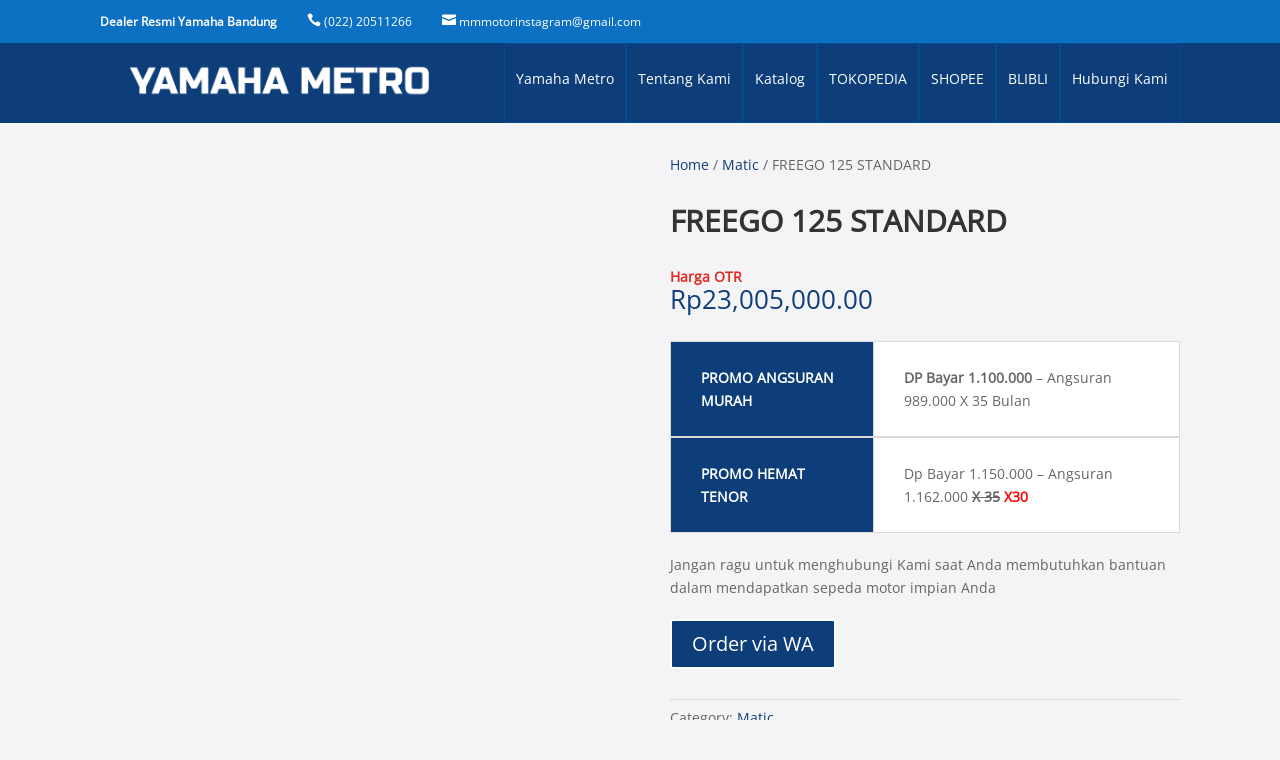

--- FILE ---
content_type: text/html; charset=UTF-8
request_url: https://yamahametro.com/product/freego-125/
body_size: 24372
content:
<!DOCTYPE html><html lang="en-US"><head><script data-no-optimize="1">var litespeed_docref=sessionStorage.getItem("litespeed_docref");litespeed_docref&&(Object.defineProperty(document,"referrer",{get:function(){return litespeed_docref}}),sessionStorage.removeItem("litespeed_docref"));</script> <meta charset="UTF-8" /><meta http-equiv="X-UA-Compatible" content="IE=edge"><link rel="pingback" href="https://yamahametro.com/xmlrpc.php" /><meta name='robots' content='index, follow, max-image-preview:large, max-snippet:-1, max-video-preview:-1' /><title>FREEGO 125 STANDARD - Yamaha Metro Bandung</title><meta name="description" content="Yamaha Freego hadir buat kalian bisa merasakan berkendara yang lebih nyaman. Promo Kredit Motor terbaik hanya di Yamaha Metro, Dealer Resmi Yamaha Bandung." /><link rel="canonical" href="https://yamahametro.com/product/freego-125/" /> <script type="application/ld+json" class="yoast-schema-graph">{"@context":"https://schema.org","@graph":[{"@type":"WebPage","@id":"https://yamahametro.com/product/freego-125/","url":"https://yamahametro.com/product/freego-125/","name":"FREEGO 125 STANDARD - Yamaha Metro Bandung","isPartOf":{"@id":"https://yamahametro.com/#website"},"primaryImageOfPage":{"@id":"https://yamahametro.com/product/freego-125/#primaryimage"},"image":{"@id":"https://yamahametro.com/product/freego-125/#primaryimage"},"thumbnailUrl":"https://yamahametro.com/wp-content/uploads/2023/10/FREEGO-STD-SAND.jpg","datePublished":"2023-10-09T13:38:14+00:00","dateModified":"2026-01-19T08:26:03+00:00","description":"Yamaha Freego hadir buat kalian bisa merasakan berkendara yang lebih nyaman. Promo Kredit Motor terbaik hanya di Yamaha Metro, Dealer Resmi Yamaha Bandung.","breadcrumb":{"@id":"https://yamahametro.com/product/freego-125/#breadcrumb"},"inLanguage":"en-US","potentialAction":[{"@type":"ReadAction","target":["https://yamahametro.com/product/freego-125/"]}]},{"@type":"ImageObject","inLanguage":"en-US","@id":"https://yamahametro.com/product/freego-125/#primaryimage","url":"https://yamahametro.com/wp-content/uploads/2023/10/FREEGO-STD-SAND.jpg","contentUrl":"https://yamahametro.com/wp-content/uploads/2023/10/FREEGO-STD-SAND.jpg","width":1000,"height":1000},{"@type":"BreadcrumbList","@id":"https://yamahametro.com/product/freego-125/#breadcrumb","itemListElement":[{"@type":"ListItem","position":1,"name":"Home","item":"https://yamahametro.com/"},{"@type":"ListItem","position":2,"name":"Katalog Yamaha Bandung","item":"https://yamahametro.com/katalog-yamaha-bandung/"},{"@type":"ListItem","position":3,"name":"FREEGO 125 STANDARD"}]},{"@type":"WebSite","@id":"https://yamahametro.com/#website","url":"https://yamahametro.com/","name":"Yamaha Metro Bandung","description":"Dealer Resmi Yamaha","publisher":{"@id":"https://yamahametro.com/#organization"},"potentialAction":[{"@type":"SearchAction","target":{"@type":"EntryPoint","urlTemplate":"https://yamahametro.com/?s={search_term_string}"},"query-input":{"@type":"PropertyValueSpecification","valueRequired":true,"valueName":"search_term_string"}}],"inLanguage":"en-US"},{"@type":"Organization","@id":"https://yamahametro.com/#organization","name":"Yamaha Metro Bandung","url":"https://yamahametro.com/","logo":{"@type":"ImageObject","inLanguage":"en-US","@id":"https://yamahametro.com/#/schema/logo/image/","url":"http://yamahametro.com/wp-content/uploads/2023/10/yamaha-fav.png","contentUrl":"http://yamahametro.com/wp-content/uploads/2023/10/yamaha-fav.png","width":480,"height":480,"caption":"Yamaha Metro Bandung"},"image":{"@id":"https://yamahametro.com/#/schema/logo/image/"}}]}</script> <link rel='dns-prefetch' href='//fonts.googleapis.com' /><link rel="alternate" type="application/rss+xml" title="Yamaha Metro Bandung &raquo; Feed" href="https://yamahametro.com/feed/" /><link rel="alternate" type="application/rss+xml" title="Yamaha Metro Bandung &raquo; Comments Feed" href="https://yamahametro.com/comments/feed/" /><link rel="alternate" type="application/rss+xml" title="Yamaha Metro Bandung &raquo; FREEGO 125 STANDARD Comments Feed" href="https://yamahametro.com/product/freego-125/feed/" /><meta content="Divi v.4.27.5" name="generator"/><link data-optimized="2" rel="stylesheet" href="https://yamahametro.com/wp-content/litespeed/css/4f8f9e380e636d2abf2079c808d79934.css?ver=c634c" /><link rel='preload' id='divi-dynamic-late-css' href='https://yamahametro.com/wp-content/et-cache/1094/et-divi-dynamic-tb-926-tb-933-1094-late.css?ver=1768812382' as='style' media='all' onload="this.onload=null;this.rel='stylesheet'" /><link rel='preload' id='divi-dynamic-css' href='https://yamahametro.com/wp-content/et-cache/1094/et-divi-dynamic-tb-926-tb-933-1094.css?ver=1768812382' as='style' media='all' onload="this.onload=null;this.rel='stylesheet'" /> <script type="litespeed/javascript" data-src="https://yamahametro.com/wp-includes/js/jquery/jquery.min.js?ver=3.7.1" id="jquery-core-js"></script> <link rel="https://api.w.org/" href="https://yamahametro.com/wp-json/" /><link rel="alternate" title="JSON" type="application/json" href="https://yamahametro.com/wp-json/wp/v2/product/1094" /><link rel="EditURI" type="application/rsd+xml" title="RSD" href="https://yamahametro.com/xmlrpc.php?rsd" /><meta name="generator" content="WordPress 6.6.1" /><meta name="generator" content="WooCommerce 9.8.6" /><link rel='shortlink' href='https://yamahametro.com/?p=1094' /><link rel="alternate" title="oEmbed (JSON)" type="application/json+oembed" href="https://yamahametro.com/wp-json/oembed/1.0/embed?url=https%3A%2F%2Fyamahametro.com%2Fproduct%2Ffreego-125%2F" /><link rel="alternate" title="oEmbed (XML)" type="text/xml+oembed" href="https://yamahametro.com/wp-json/oembed/1.0/embed?url=https%3A%2F%2Fyamahametro.com%2Fproduct%2Ffreego-125%2F&#038;format=xml" /><meta name="viewport" content="width=device-width, initial-scale=1.0, maximum-scale=1.0, user-scalable=0" />	<noscript><style>.woocommerce-product-gallery{ opacity: 1 !important; }</style></noscript> <script type="litespeed/javascript">(function(w,d,s,l,i){w[l]=w[l]||[];w[l].push({'gtm.start':new Date().getTime(),event:'gtm.js'});var f=d.getElementsByTagName(s)[0],j=d.createElement(s),dl=l!='dataLayer'?'&l='+l:'';j.async=!0;j.src='https://www.googletagmanager.com/gtm.js?id='+i+dl;f.parentNode.insertBefore(j,f)})(window,document,'script','dataLayer','GTM-WG2L5DK')</script>  <script type="litespeed/javascript" data-src="https://www.googletagmanager.com/gtag/js?id=G-G7V1CNCXSS"></script> <script type="litespeed/javascript">window.dataLayer=window.dataLayer||[];function gtag(){dataLayer.push(arguments)}
gtag('js',new Date());gtag('config','G-G7V1CNCXSS')</script> <noscript><img height="1" width="1" style="display:none" src="https://www.facebook.com/tr?id=397114868473573&amp;ev=PageView&amp;noscript=1"></noscript> <script type="litespeed/javascript" data-src="https://www.googletagmanager.com/gtag/js?id=AW-10876452382"></script> <script type="litespeed/javascript">window.dataLayer=window.dataLayer||[];function gtag(){dataLayer.push(arguments)}
gtag('js',new Date());gtag('config','AW-10876452382')</script> <link rel="icon" href="https://yamahametro.com/wp-content/uploads/2023/10/yamaha-fav-100x100.png" sizes="32x32" /><link rel="icon" href="https://yamahametro.com/wp-content/uploads/2023/10/yamaha-fav-300x300.png" sizes="192x192" /><link rel="apple-touch-icon" href="https://yamahametro.com/wp-content/uploads/2023/10/yamaha-fav-300x300.png" /><meta name="msapplication-TileImage" content="https://yamahametro.com/wp-content/uploads/2023/10/yamaha-fav-300x300.png" /><link rel="preload" as="style" id="et-core-unified-cpt-tb-926-tb-933-deferred-1094-cached-inline-styles" href="https://yamahametro.com/wp-content/et-cache/1094/et-core-unified-cpt-tb-926-tb-933-deferred-1094.min.css?ver=1768812383" onload="this.onload=null;this.rel='stylesheet';" /></head><body class="product-template-default single single-product postid-1094 custom-background theme-Divi et-tb-has-template et-tb-has-header et-tb-has-footer woocommerce woocommerce-page woocommerce-no-js et_button_no_icon et_pb_button_helper_class et_cover_background et_pb_gutter et_pb_gutters3 et_pb_pagebuilder_layout et_full_width_page et_divi_theme et-db wcbd_layout woo_product_divi_layout"><div id="page-container"><div id="et-boc" class="et-boc"><header class="et-l et-l--header"><div class="et_builder_inner_content et_pb_gutters3 product"><div class="et_pb_section et_pb_section_0_tb_header et_pb_with_background et_section_regular" ><div class="et_pb_row et_pb_row_0_tb_header"><div class="et_pb_column et_pb_column_4_4 et_pb_column_0_tb_header  et_pb_css_mix_blend_mode_passthrough et-last-child"><div class="et_pb_module et_pb_text et_pb_text_0_tb_header  et_pb_text_align_left et_pb_bg_layout_light"><div class="et_pb_text_inner"><p>Dealer Resmi Yamaha Bandung</p></div></div><div class="et_pb_module et_pb_text et_pb_text_1_tb_header  et_pb_text_align_left et_pb_bg_layout_light"><div class="et_pb_text_inner"><p><span class="et-pb-icon" style="font-size: 14px; color: white;"></span> (022) 20511266</p></div></div><div class="et_pb_module et_pb_text et_pb_text_2_tb_header  et_pb_text_align_left et_pb_bg_layout_light"><div class="et_pb_text_inner"><span class='et-pb-icon' style='font-size: 14px; color: white;'>&#xe076;</span>  mmmotorinstagram@gmail.com</div></div></div></div></div><div class="et_pb_section et_pb_section_1_tb_header et_pb_sticky_module et_pb_with_background et_section_regular et_pb_section--with-menu" ><div id="menu" class="et_pb_row et_pb_row_1_tb_header menu et_pb_equal_columns et_pb_gutters1 et_pb_row--with-menu"><div class="et_pb_column et_pb_column_1_3 et_pb_column_1_tb_header  et_pb_css_mix_blend_mode_passthrough"><div class="et_pb_module et_pb_image et_pb_image_0_tb_header et_pb_image_sticky">
<span class="et_pb_image_wrap "><img data-lazyloaded="1" src="[data-uri]" fetchpriority="high" decoding="async" width="1531" height="209" data-src="https://yamahametro.com/wp-content/uploads/2025/12/logo-yamahametro.png" alt="" title="logo-yamahametro" data-srcset="https://yamahametro.com/wp-content/uploads/2025/12/logo-yamahametro.png 1531w, https://yamahametro.com/wp-content/uploads/2025/12/logo-yamahametro-1280x175.png 1280w, https://yamahametro.com/wp-content/uploads/2025/12/logo-yamahametro-980x134.png 980w, https://yamahametro.com/wp-content/uploads/2025/12/logo-yamahametro-480x66.png 480w" data-sizes="(min-width: 0px) and (max-width: 480px) 480px, (min-width: 481px) and (max-width: 980px) 980px, (min-width: 981px) and (max-width: 1280px) 1280px, (min-width: 1281px) 1531px, 100vw" class="wp-image-3196" /></span></div></div><div class="et_pb_column et_pb_column_2_3 et_pb_column_2_tb_header  et_pb_css_mix_blend_mode_passthrough et-last-child et_pb_column--with-menu"><div class="et_pb_module et_pb_menu et_pb_menu_0_tb_header et_pb_bg_layout_light  et_pb_text_align_right et_dropdown_animation_fade et_pb_menu--without-logo et_pb_menu--style-left_aligned"><div class="et_pb_menu_inner_container clearfix"><div class="et_pb_menu__wrap"><div class="et_pb_menu__menu"><nav class="et-menu-nav"><ul id="menu-main-menu" class="et-menu nav"><li class="et_pb_menu_page_id-home menu-item menu-item-type-post_type menu-item-object-page menu-item-home menu-item-1011"><a href="https://yamahametro.com/">Yamaha Metro</a></li><li class="et_pb_menu_page_id-978 menu-item menu-item-type-post_type menu-item-object-page menu-item-1015"><a href="https://yamahametro.com/tentang-kami/">Tentang Kami</a></li><li class="et_pb_menu_page_id-15 menu-item menu-item-type-post_type menu-item-object-page current_page_parent menu-item-1014"><a href="https://yamahametro.com/katalog-yamaha-bandung/">Katalog</a></li><li class="et_pb_menu_page_id-2003 menu-item menu-item-type-custom menu-item-object-custom menu-item-2003"><a href="https://www.tokopedia.com/yamahametro">TOKOPEDIA</a></li><li class="et_pb_menu_page_id-2004 menu-item menu-item-type-custom menu-item-object-custom menu-item-2004"><a href="https://shopee.co.id/mmmotorinstagram">SHOPEE</a></li><li class="et_pb_menu_page_id-2005 menu-item menu-item-type-custom menu-item-object-custom menu-item-2005"><a href="https://www.blibli.com/merchant/yamaha-metro-jaya-motor-official-store/YAM-60031?pickupPointCode=ALL_LOCATIONS&#038;irclickid=1ChXM1yWcxyKWOSTSfVzt2bHUkC3P4U%3Al3ehUI0&#038;irgwc=1&#038;utm_source=affiliates&#038;utm_medium=5463591_Dey%20Alova">BLIBLI</a></li><li class="et_pb_menu_page_id-992 menu-item menu-item-type-post_type menu-item-object-page menu-item-1013"><a href="https://yamahametro.com/hubungi-kami-dealer-resmi-yamaha/">Hubungi Kami</a></li></ul></nav></div><div class="et_mobile_nav_menu"><div class="mobile_nav closed">
<span class="mobile_menu_bar"></span></div></div></div></div></div></div></div></div><div class="et_pb_section et_pb_section_2_tb_header et_pb_sticky_module et_pb_with_background et_section_regular et_pb_section--with-menu" ><div id="menu" class="et_pb_row et_pb_row_2_tb_header menu et_pb_equal_columns et_pb_gutters1 et_pb_row--with-menu"><div class="et_pb_column et_pb_column_4_4 et_pb_column_3_tb_header  et_pb_css_mix_blend_mode_passthrough et-last-child et_pb_column--with-menu"><div class="et_pb_module et_pb_menu et_pb_menu_1_tb_header et_pb_bg_layout_light  et_pb_text_align_right et_dropdown_animation_fade et_pb_menu--with-logo et_pb_menu--style-left_aligned"><div class="et_pb_menu_inner_container clearfix"><div class="et_pb_menu__logo-wrap"><div class="et_pb_menu__logo">
<img data-lazyloaded="1" src="[data-uri]" decoding="async" width="1531" height="209" data-src="https://yamahametro.com/wp-content/uploads/2025/12/logo-yamahametro.png" alt="" data-srcset="https://yamahametro.com/wp-content/uploads/2025/12/logo-yamahametro.png 1531w, https://yamahametro.com/wp-content/uploads/2025/12/logo-yamahametro-1280x175.png 1280w, https://yamahametro.com/wp-content/uploads/2025/12/logo-yamahametro-980x134.png 980w, https://yamahametro.com/wp-content/uploads/2025/12/logo-yamahametro-480x66.png 480w" data-sizes="(min-width: 0px) and (max-width: 480px) 480px, (min-width: 481px) and (max-width: 980px) 980px, (min-width: 981px) and (max-width: 1280px) 1280px, (min-width: 1281px) 1531px, 100vw" class="wp-image-3196" /></div></div><div class="et_pb_menu__wrap"><div class="et_pb_menu__menu"><nav class="et-menu-nav"><ul id="menu-main-menu-1" class="et-menu nav"><li class="et_pb_menu_page_id-home menu-item menu-item-type-post_type menu-item-object-page menu-item-home menu-item-1011"><a href="https://yamahametro.com/">Yamaha Metro</a></li><li class="et_pb_menu_page_id-978 menu-item menu-item-type-post_type menu-item-object-page menu-item-1015"><a href="https://yamahametro.com/tentang-kami/">Tentang Kami</a></li><li class="et_pb_menu_page_id-15 menu-item menu-item-type-post_type menu-item-object-page current_page_parent menu-item-1014"><a href="https://yamahametro.com/katalog-yamaha-bandung/">Katalog</a></li><li class="et_pb_menu_page_id-2003 menu-item menu-item-type-custom menu-item-object-custom menu-item-2003"><a href="https://www.tokopedia.com/yamahametro">TOKOPEDIA</a></li><li class="et_pb_menu_page_id-2004 menu-item menu-item-type-custom menu-item-object-custom menu-item-2004"><a href="https://shopee.co.id/mmmotorinstagram">SHOPEE</a></li><li class="et_pb_menu_page_id-2005 menu-item menu-item-type-custom menu-item-object-custom menu-item-2005"><a href="https://www.blibli.com/merchant/yamaha-metro-jaya-motor-official-store/YAM-60031?pickupPointCode=ALL_LOCATIONS&#038;irclickid=1ChXM1yWcxyKWOSTSfVzt2bHUkC3P4U%3Al3ehUI0&#038;irgwc=1&#038;utm_source=affiliates&#038;utm_medium=5463591_Dey%20Alova">BLIBLI</a></li><li class="et_pb_menu_page_id-992 menu-item menu-item-type-post_type menu-item-object-page menu-item-1013"><a href="https://yamahametro.com/hubungi-kami-dealer-resmi-yamaha/">Hubungi Kami</a></li></ul></nav></div><div class="et_mobile_nav_menu"><div class="mobile_nav closed">
<span class="mobile_menu_bar"></span></div></div></div></div></div></div></div></div></div></header><div id="et-main-area"><div id="main-content"><div class="container"><div id="content-area" class="clearfix"><div id="left-area"><div id="product-1094" class="post-1094 product type-product status-publish has-post-thumbnail product_cat-matic et_pb_post first instock shipping-taxable purchasable product-type-simple"><div class="entry-content"><div class="et-l et-l--post"><div class="et_builder_inner_content et_pb_gutters3 product"><div class="et_pb_section et_pb_section_1 et_section_regular" ><div class="et_pb_row et_pb_row_0"><div class="et_pb_column et_pb_column_1_2 et_pb_column_0  et_pb_css_mix_blend_mode_passthrough"><div class="et_pb_module et_pb_wc_images et_pb_wc_images_0 et_pb_bg_layout_"><div class="et_pb_module_inner"><div class="woocommerce-product-gallery woocommerce-product-gallery--with-images woocommerce-product-gallery--columns-4 images" data-columns="4" style="opacity: 0; transition: opacity .25s ease-in-out;"><div class="woocommerce-product-gallery__wrapper"><div data-thumb="https://yamahametro.com/wp-content/uploads/2023/10/FREEGO-STD-SAND-100x100.jpg" data-thumb-alt="FREEGO 125 STANDARD" data-thumb-srcset=""  data-thumb-sizes="" class="woocommerce-product-gallery__image"><a href="https://yamahametro.com/wp-content/uploads/2023/10/FREEGO-STD-SAND.jpg"><img decoding="async" width="600" height="600" src="https://yamahametro.com/wp-content/uploads/2023/10/FREEGO-STD-SAND-600x600.jpg" class="wp-post-image" alt="FREEGO 125 STANDARD" data-caption="" data-src="https://yamahametro.com/wp-content/uploads/2023/10/FREEGO-STD-SAND.jpg" data-large_image="https://yamahametro.com/wp-content/uploads/2023/10/FREEGO-STD-SAND.jpg" data-large_image_width="1000" data-large_image_height="1000" /></a></div><div data-thumb="https://yamahametro.com/wp-content/uploads/2023/10/FREEGO-STD-RED-100x100.jpg" data-thumb-alt="FREEGO 125 STANDARD - Image 2" data-thumb-srcset=""  data-thumb-sizes="" class="woocommerce-product-gallery__image"><a href="https://yamahametro.com/wp-content/uploads/2023/10/FREEGO-STD-RED.jpg"><img decoding="async" width="600" height="600" src="https://yamahametro.com/wp-content/uploads/2023/10/FREEGO-STD-RED-600x600.jpg" class="" alt="FREEGO 125 STANDARD - Image 2" data-caption="" data-src="https://yamahametro.com/wp-content/uploads/2023/10/FREEGO-STD-RED.jpg" data-large_image="https://yamahametro.com/wp-content/uploads/2023/10/FREEGO-STD-RED.jpg" data-large_image_width="1000" data-large_image_height="1000" /></a></div><div data-thumb="https://yamahametro.com/wp-content/uploads/2023/10/FREEGO-STD-BIRU-100x100.jpg" data-thumb-alt="FREEGO 125 STANDARD - Image 3" data-thumb-srcset=""  data-thumb-sizes="" class="woocommerce-product-gallery__image"><a href="https://yamahametro.com/wp-content/uploads/2023/10/FREEGO-STD-BIRU.jpg"><img decoding="async" width="600" height="600" src="https://yamahametro.com/wp-content/uploads/2023/10/FREEGO-STD-BIRU-600x600.jpg" class="" alt="FREEGO 125 STANDARD - Image 3" data-caption="" data-src="https://yamahametro.com/wp-content/uploads/2023/10/FREEGO-STD-BIRU.jpg" data-large_image="https://yamahametro.com/wp-content/uploads/2023/10/FREEGO-STD-BIRU.jpg" data-large_image_width="1000" data-large_image_height="1000" /></a></div><div data-thumb="https://yamahametro.com/wp-content/uploads/2023/10/FREEGO-STD-BLACK-100x100.jpg" data-thumb-alt="FREEGO 125 STANDARD - Image 4" data-thumb-srcset=""  data-thumb-sizes="" class="woocommerce-product-gallery__image"><a href="https://yamahametro.com/wp-content/uploads/2023/10/FREEGO-STD-BLACK.jpg"><img decoding="async" width="600" height="600" src="https://yamahametro.com/wp-content/uploads/2023/10/FREEGO-STD-BLACK-600x600.jpg" class="" alt="FREEGO 125 STANDARD - Image 4" data-caption="" data-src="https://yamahametro.com/wp-content/uploads/2023/10/FREEGO-STD-BLACK.jpg" data-large_image="https://yamahametro.com/wp-content/uploads/2023/10/FREEGO-STD-BLACK.jpg" data-large_image_width="1000" data-large_image_height="1000" /></a></div></div></div></div></div></div><div class="et_pb_column et_pb_column_1_2 et_pb_column_1  et_pb_css_mix_blend_mode_passthrough et-last-child"><div class="et_pb_module et_pb_wc_breadcrumb et_pb_wc_breadcrumb_0 et_pb_bg_layout_  et_pb_text_align_left"><div class="et_pb_module_inner"><nav class="woocommerce-breadcrumb" aria-label="Breadcrumb"><a href="https://yamahametro.com">Home</a>  /  <a href="https://yamahametro.com/product-category/matic/">Matic</a>  /  FREEGO 125 STANDARD</nav></div></div><div class="et_pb_module et_pb_wc_title et_pb_wc_title_0 et_pb_bg_layout_light"><div class="et_pb_module_inner"><h1>FREEGO 125 STANDARD</h1></div></div><div class="et_pb_module et_pb_text et_pb_text_0  et_pb_text_align_left et_pb_bg_layout_light"><div class="et_pb_text_inner"><p>Harga OTR</p></div></div><div class="et_pb_module et_pb_wc_price et_pb_wc_price_0"><div class="et_pb_module_inner"><p class="price"><span class="woocommerce-Price-amount amount"><bdi><span class="woocommerce-Price-currencySymbol">Rp</span>23,005,000.00</bdi></span></p></div></div><div class="et_pb_module et_pb_tabs et_pb_tabs_0 " ><ul class="et_pb_tabs_controls clearfix"><li class="et_pb_tab_0 et_pb_tab_active"><a href="#">PROMO ANGSURAN MURAH</a></li></ul><div class="et_pb_all_tabs"><div class="et_pb_tab et_pb_tab_0 clearfix et_pb_active_content"><div class="et_pb_tab_content"><p><strong>DP Bayar 1.100.000</strong> &#8211; Angsuran 989.000 X 35 Bulan</p></div></div></div></div><div class="et_pb_module et_pb_tabs et_pb_tabs_1 " ><ul class="et_pb_tabs_controls clearfix"><li class="et_pb_tab_1 et_pb_tab_active"><a href="#">PROMO HEMAT TENOR</a></li></ul><div class="et_pb_all_tabs"><div class="et_pb_tab et_pb_tab_1 clearfix et_pb_active_content"><div class="et_pb_tab_content"><p>Dp Bayar 1.150.000 &#8211; Angsuran 1.162.000 <strong><span style="text-decoration: line-through">X 35</span></strong> <span style="color: #ff0000"><strong>X30</strong></span></p></div></div></div></div><div class="et_pb_module et_pb_text et_pb_text_1  et_pb_text_align_left et_pb_bg_layout_light"><div class="et_pb_text_inner"><div class="et_pb_module et_pb_text et_pb_text_1  et_pb_text_align_left et_pb_bg_layout_light"><div class="et_pb_text_inner"><p>Jangan ragu untuk menghubungi Kami saat Anda membutuhkan bantuan dalam mendapatkan sepeda motor impian Anda</p></div></div></div></div><div class="et_pb_button_module_wrapper et_pb_button_1_wrapper  et_pb_module ">
<a class="et_pb_button et_pb_button_1 et_pb_bg_layout_light" href="#kontak">Order via WA</a></div><div class="et_pb_module et_pb_wc_meta et_pb_wc_meta_0 et_pb_bg_layout_ et_pb_wc_meta_layout_inline"><div class="et_pb_module_inner"><div class="product_meta">
<span class="posted_in">Category: <a href="https://yamahametro.com/product-category/matic/" rel="tag">Matic</a></span></div></div></div></div></div><div class="et_pb_row et_pb_row_1 et_pb_equal_columns"><div class="et_pb_column et_pb_column_1_3 et_pb_column_2  et_pb_css_mix_blend_mode_passthrough"><div class="et_pb_module et_pb_image et_pb_image_0">
<span class="et_pb_image_wrap "><img data-lazyloaded="1" src="[data-uri]" decoding="async" width="300" height="70" data-src="https://yamahametro.com/wp-content/uploads/2023/10/2022110312202625984o77875.png" alt="" title="2022110312202625984o77875" class="wp-image-1359" /></span></div></div><div class="et_pb_column et_pb_column_2_3 et_pb_column_3  et_pb_css_mix_blend_mode_passthrough et-last-child"><div class="et_pb_module et_pb_wc_description et_pb_wc_description_0 et_pb_bg_layout_light  et_pb_text_align_justified"><div class="et_pb_module_inner"><p><strong>Yamaha Freego 125</strong> hadir buat kalian bisa merasakan berkendara yang lebih nyaman. Hadir dengan desain yang lebih trendy dan aerodinamis. Anda berencana untuk mengajukan kredit <strong>Yamaha Freego 125 , </strong>kami akan memberikan penawaran terbaik mengenai PROMO, DP, dan CICILAN. Silahkan <a href="http://yamahametro.com/hubungi-kami/">hubungi kami</a> untuk informasi selengkapnya.</p></div></div></div></div><div class="et_pb_row et_pb_row_2"><div class="et_pb_column et_pb_column_4_4 et_pb_column_4  et_pb_css_mix_blend_mode_passthrough et-last-child"><div class="et_pb_module dica_divi_carousel dica_divi_carousel_0"><div class="et_pb_module_inner"><div class="dica-container  desktop_middle-inside tablet_middle-inside mobile_middle-inside" data-props='{"desktop":"3","tablet":"3","mobile":"1","speed":"500","arrow":"off","dots":"off","autoplay":"on","autoSpeed":"10000","loop":"on","item_spacing":"30","center_mode":"off","slider_effec":"1","cover_rotate":"50","pause_onhover":"off","multislide":"off","cfshadow":"on","order":"0","lazyload":"off","lazybefore":"off","scroller_effect":"off","autowidth":"off","item_spacing_tablet":"30","item_spacing_phone":"30","scroller_speed":"4000","hashNavigation":"off","simulatetouch":"off","allowtouchmove":"off","slide_row":"1","slide_row_tablet":"1","slide_row_phone":"1","keyboard":"off","mousewheel":"off","autoplay_viewport":"80%"}'><div class="swiper-container" ><div class="swiper-wrapper"><div class="et_pb_module dica_divi_carouselitem dica_divi_carouselitem_0"><div class="et_pb_module_inner"><div class="dica-item image_top"   data-hash="dica_divi_carouselitem_0"><div class="dica-image-container"><span class="image"><img data-lazyloaded="1" src="[data-uri]" decoding="async" data-src="https://yamahametro.com/wp-content/uploads/2023/10/2022110312440816154E79469.jpg" data-srcset="https://yamahametro.com/wp-content/uploads/2023/10/2022110312440816154E79469.jpg 585w, https://yamahametro.com/wp-content/uploads/2023/10/2022110312440816154E79469-480x246.jpg 480w" alt="" class="dica-item-image" width="585" height="300"/></span></div><div class="dica-item-content"><h4 class="item-title"> Sporty LED Headlight</h4><div
class="content "
data-settings='{"status":"false","responsive":"off","limit":"","limit_tablet":"","limit_phone":"","text_more":"","text_less":""}'><p class="sec3-swiper-txt">Lampu depan LED dengan tampilan desain baru yang lebih sporty, dilengkapi dengan &#8220;Blue Inner Lens&#8221; pada LED Position Light yang membuat tampilan semakin berkelas.</p></div>
<noscript class="content_storage"><p class="sec3-swiper-txt">Lampu depan LED dengan tampilan desain baru yang lebih sporty, dilengkapi dengan &#8220;Blue Inner Lens&#8221; pada LED Position Light yang membuat tampilan semakin berkelas.</p></noscript></div></div></div></div><div class="et_pb_module dica_divi_carouselitem dica_divi_carouselitem_1"><div class="et_pb_module_inner"><div class="dica-item image_top"   data-hash="dica_divi_carouselitem_1"><div class="dica-image-container"><span class="image"><img data-lazyloaded="1" src="[data-uri]" decoding="async" data-src="https://yamahametro.com/wp-content/uploads/2023/10/2022110312440861933I25389.jpg" data-srcset="https://yamahametro.com/wp-content/uploads/2023/10/2022110312440861933I25389.jpg 585w, https://yamahametro.com/wp-content/uploads/2023/10/2022110312440861933I25389-480x246.jpg 480w" alt="" class="dica-item-image" width="585" height="300"/></span></div><div class="dica-item-content"><h4 class="item-title"> Hazard Lamp</h4><div
class="content "
data-settings='{"status":"false","responsive":"off","limit":"","limit_tablet":"","limit_phone":"","text_more":"","text_less":""}'><p class="sec3-swiper-txt">Memberi tanda dalam situasi darurat (sesuai UU No. 22 Tahun 2009 peraturan berlalu lintas pasal 121 ayat1).</p></div>
<noscript class="content_storage"><p class="sec3-swiper-txt">Memberi tanda dalam situasi darurat (sesuai UU No. 22 Tahun 2009 peraturan berlalu lintas pasal 121 ayat1).</p></noscript></div></div></div></div><div class="et_pb_module dica_divi_carouselitem dica_divi_carouselitem_2"><div class="et_pb_module_inner"><div class="dica-item image_top"   data-hash="dica_divi_carouselitem_2"><div class="dica-image-container"><span class="image"><img data-lazyloaded="1" src="[data-uri]" decoding="async" data-src="https://yamahametro.com/wp-content/uploads/2023/10/2022110312440865211B21257.jpg" data-srcset="https://yamahametro.com/wp-content/uploads/2023/10/2022110312440865211B21257.jpg 585w, https://yamahametro.com/wp-content/uploads/2023/10/2022110312440865211B21257-480x246.jpg 480w" alt="" class="dica-item-image" width="585" height="300"/></span></div><div class="dica-item-content"><h4 class="item-title"> Bagasi Besar 25L</h4><div
class="content "
data-settings='{"status":"false","responsive":"off","limit":"","limit_tablet":"","limit_phone":"","text_more":"","text_less":""}'><p class="sec3-swiper-txt">Bagasi luas seperti NMAX, untuk menampung barang bawaan termasuk Helm Full Face Standar Yamaha.</p></div>
<noscript class="content_storage"><p class="sec3-swiper-txt">Bagasi luas seperti NMAX, untuk menampung barang bawaan termasuk Helm Full Face Standar Yamaha.</p></noscript></div></div></div></div><div class="et_pb_module dica_divi_carouselitem dica_divi_carouselitem_3"><div class="et_pb_module_inner"><div class="dica-item image_top"   data-hash="dica_divi_carouselitem_3"><div class="dica-image-container"><span class="image"><img data-lazyloaded="1" src="[data-uri]" decoding="async" data-src="https://yamahametro.com/wp-content/uploads/2023/10/2022110312440850332J45410.jpg" data-srcset="https://yamahametro.com/wp-content/uploads/2023/10/2022110312440850332J45410.jpg 585w, https://yamahametro.com/wp-content/uploads/2023/10/2022110312440850332J45410-480x246.jpg 480w" alt="" class="dica-item-image" width="585" height="300"/></span></div><div class="dica-item-content"><h4 class="item-title"> Spacious Front Pocket</h4><div
class="content "
data-settings='{"status":"false","responsive":"off","limit":"","limit_tablet":"","limit_phone":"","text_more":"","text_less":""}'><p class="sec3-swiper-txt">Semakin praktis membawa barang dengan adanya tambahan ruang penyimpanan.</p></div>
<noscript class="content_storage"><p class="sec3-swiper-txt">Semakin praktis membawa barang dengan adanya tambahan ruang penyimpanan.</p></noscript></div></div></div></div><div class="et_pb_module dica_divi_carouselitem dica_divi_carouselitem_4"><div class="et_pb_module_inner"><div class="dica-item image_top"   data-hash="dica_divi_carouselitem_4"><div class="dica-image-container"><span class="image"><img data-lazyloaded="1" src="[data-uri]" decoding="async" data-src="https://yamahametro.com/wp-content/uploads/2023/10/2022110312440849687G77118.jpg" data-srcset="https://yamahametro.com/wp-content/uploads/2023/10/2022110312440849687G77118.jpg 585w, https://yamahametro.com/wp-content/uploads/2023/10/2022110312440849687G77118-480x246.jpg 480w" alt="" class="dica-item-image" width="585" height="300"/></span></div><div class="dica-item-content"><h4 class="item-title"> Smart Front Refuel</h4><div
class="content "
data-settings='{"status":"false","responsive":"off","limit":"","limit_tablet":"","limit_phone":"","text_more":"","text_less":""}'><p class="sec3-swiper-txt">Pengisian bensin lebih praktis tanpa membuka jok.</p></div>
<noscript class="content_storage"><p class="sec3-swiper-txt">Pengisian bensin lebih praktis tanpa membuka jok.</p></noscript></div></div></div></div></div></div></div></div></div></div></div><div class="et_pb_row et_pb_row_4"><div class="et_pb_column et_pb_column_4_4 et_pb_column_5  et_pb_css_mix_blend_mode_passthrough et-last-child"><div class="et_pb_module et_pb_text et_pb_text_2  et_pb_text_align_left et_pb_bg_layout_light"><div class="et_pb_text_inner"><h3><a href="http://yamahametro.com/">Prosedur Pembelian Motor Yamaha</a></h3><p>Kondisi stok motor selalu berubah, jadi pembeli harap melakukan konfirmasi terlebih dahulu mengenai ketersediaan stok : TIPE &amp; WARNA. Mohon cek ketersediaan stock via Chat Penjual.</p><p><strong>Harga yang tercantum SUDAH TERMASUK :</strong></p><ul><li>Biaya Pengurusan STNK &amp; BPKB (KHUSUS KTP BANDUNG AREA, CIMAHI, CIANJUR &amp; SUKABUMI)</li><li>Ongkos Kirim area KOTA DAN KABUPATEN BANDUNG, CIMAHI, CIANJUR &amp; SUKABUMI (Area lain harap konfirmasi biaya kirim dan stnk)</li><li>Bonus : 1 pc Jaket Standard Dealer &amp; Kartu Garansi Sepeda Motor Yamaha &amp; 1 set Tool Kit sepeda motor &amp; 2 pcs Kunci Kontak Sepeda Motor (selama persediaan masih ada)</li></ul><p><strong>Catatan untuk Pembeli :</strong><br />
1. Motor akan dikirim dalam 1-7 hari kerja setelah dihubungi. (Harap memastikan terlebih dahulu stok ready atau tidak di DISKUSI PRODUK).</p><p>2. Fotokopi KTP &amp; Kartu Keluarga untuk Proses STNK &amp; BPKB harap diserahkan ke Petugas Pengiriman Dealer pada saat TERIMA MOTOR di Rumah.</p><p>3. Proses STNK &amp; Plat Nomor dapat dikirim via GO-SEND atau ekspedisi BERASURANSI. Biaya yang timbul menjadi beban konsumen.</p><p>4. BPKB selesai 3-6 Bulan setelah STNK jadi &amp; wajib diambil ke Dealer (perwakilan bisa dengan surat kuasa)</p><p>Tempat pengambilan :</p><ul><li>Jalan Jakarta No.36D, Kebonwaru</li><li>Jalan Baros No 34, Cimahi</li><li>Jalan Raya Soreang 104 (dekat BORMA Soreang)</li><li>Jalan Radio 168 Cililin (dekat alun-alun Cililin)</li><li>Jalan Siliwangi No 80 Cianjur (seberang Acakadut Resto &amp; Cofee Shop)</li></ul><p>Harap konfirmasi tempat pengambilan yang diinginkan!</p><p>5. Jika terdapat pajak progresif, akan diinformasikan kepada Pembeli dan wajib dibayar via Dealer atau transfer SEBELUM STNK diserahkan.</p><p>Anda membeli berarti Anda telah menyetujui ketentuan diatas.</p><p>Terima kasih &amp; Salam Semakin Di Depan !!</div></div></div></div><div class="et_pb_row et_pb_row_6"><div class="et_pb_column et_pb_column_1_2 et_pb_column_6  et_pb_css_mix_blend_mode_passthrough"><div class="et_pb_with_border et_pb_module et_pb_text et_pb_text_3  et_pb_text_align_left et_pb_bg_layout_light"><div class="et_pb_text_inner"><h3>Promo Hari Ini</h3></div></div><div class="et_pb_module et_pb_code et_pb_code_0"><div class="et_pb_code_inner"><div class="n2-section-smartslider fitvidsignore  n2_clear" data-ssid="4" tabindex="0" role="region" aria-label="Slider"><div id="n2-ss-4-align" class="n2-ss-align" style="margin: 0 auto; max-width: 1200px;"><div class="n2-padding"><div id="n2-ss-4" data-creator="Smart Slider 3" data-responsive="auto" class="n2-ss-slider n2-ow n2-has-hover n2notransition  "><div class="n2-ss-slider-wrapper-inside"><div class="n2-ss-slider-1 n2_ss__touch_element n2-ow"><div class="n2-ss-slider-2 n2-ow"><div class="n2-ss-background-animation n2-ow"></div><div class="n2-ss-slider-3 n2-ow"><div class="n2-ss-slide-backgrounds n2-ow-all"><div class="n2-ss-slide-background" data-public-id="1" data-mode="fill"><div class="n2-ss-slide-background-image" data-blur="0" data-opacity="100" data-x="52" data-y="50" data-alt="promo yamaha" data-title="promo yamaha" style="--ss-o-pos-x:52%"><picture class="skip-lazy" data-skip-lazy="1"><img decoding="async" src="//yamahametro.com/wp-content/uploads/slider/cache/624f175bb6c1981c7872c4ce77ec7c92/WEB-PC-NMAX-scaled.jpg" alt="promo yamaha" title="promo yamaha" loading="lazy" class="skip-lazy" data-skip-lazy="1"></picture></div><div data-color="RGBA(255,255,255,0)" style="background-color: RGBA(255,255,255,0);" class="n2-ss-slide-background-color"></div></div><div class="n2-ss-slide-background" data-public-id="2" data-mode="fill" aria-hidden="true"><div class="n2-ss-slide-background-image" data-blur="0" data-opacity="100" data-x="50" data-y="50" data-alt="promo yamaha" data-title="promo yamaha"><picture class="skip-lazy" data-skip-lazy="1"><img decoding="async" src="//yamahametro.com/wp-content/uploads/slider/cache/e7615251ea6e3acdbab5d03ea4c0440b/WEB-PC-AEROX-scaled.jpg" alt="promo yamaha" title="promo yamaha" loading="lazy" class="skip-lazy" data-skip-lazy="1"></picture></div><div data-color="RGBA(255,255,255,0)" style="background-color: RGBA(255,255,255,0);" class="n2-ss-slide-background-color"></div></div><div class="n2-ss-slide-background" data-public-id="3" data-mode="fill" aria-hidden="true"><div class="n2-ss-slide-background-image" data-blur="0" data-opacity="100" data-x="50" data-y="50" data-alt="promo yamaha" data-title="promo yamaha"><picture class="skip-lazy" data-skip-lazy="1"><img decoding="async" src="//yamahametro.com/wp-content/uploads/slider/cache/7b6c6b5adfd0d1988d65ddcbf38d7e89/WEB-PC-G-ULTIMA-scaled.jpg" alt="promo yamaha" title="promo yamaha" loading="lazy" class="skip-lazy" data-skip-lazy="1"></picture></div><div data-color="RGBA(255,255,255,0)" style="background-color: RGBA(255,255,255,0);" class="n2-ss-slide-background-color"></div></div><div class="n2-ss-slide-background" data-public-id="4" data-mode="fill" aria-hidden="true"><div class="n2-ss-slide-background-image" data-blur="0" data-opacity="100" data-x="50" data-y="50" data-alt="promo yamaha" data-title="promo yamaha"><picture class="skip-lazy" data-skip-lazy="1"><img decoding="async" src="//yamahametro.com/wp-content/uploads/slider/cache/14207bd43a5385c0082e24ca8a9593d7/WEB-PC-FILANO-scaled.jpg" alt="promo yamaha" title="promo yamaha" loading="lazy" class="skip-lazy" data-skip-lazy="1"></picture></div><div data-color="RGBA(255,255,255,0)" style="background-color: RGBA(255,255,255,0);" class="n2-ss-slide-background-color"></div></div><div class="n2-ss-slide-background" data-public-id="5" data-mode="fill" aria-hidden="true"><div class="n2-ss-slide-background-image" data-blur="0" data-opacity="100" data-x="50" data-y="50" data-alt="promo yamaha" data-title="promo yamaha"><picture class="skip-lazy" data-skip-lazy="1"><img decoding="async" src="//yamahametro.com/wp-content/uploads/slider/cache/29ec62507dc9aaddf60201916bc888ec/WEB-PC-FAZZIO-scaled.jpg" alt="promo yamaha" title="promo yamaha" loading="lazy" class="skip-lazy" data-skip-lazy="1"></picture></div><div data-color="RGBA(255,255,255,0)" style="background-color: RGBA(255,255,255,0);" class="n2-ss-slide-background-color"></div></div></div><div class="n2-ss-slider-4 n2-ow">
<svg xmlns="http://www.w3.org/2000/svg" viewBox="0 0 1200 630" data-related-device="desktopPortrait" class="n2-ow n2-ss-preserve-size n2-ss-preserve-size--slider n2-ss-slide-limiter"></svg><div data-first="1" data-slide-duration="0" data-id="3" data-slide-public-id="1" data-title="Promo Yamaha" class="n2-ss-slide n2-ow  n2-ss-slide-3"><div role="note" class="n2-ss-slide--focus" tabindex="-1">Promo Yamaha</div><div class="n2-ss-layers-container n2-ss-slide-limiter n2-ow"><div class="n2-ss-layer n2-ow n-uc-2ksU94eloP0K" data-sstype="slide" data-pm="default"></div></div></div><div data-slide-duration="0" data-id="27" data-slide-public-id="2" aria-hidden="true" data-title="Promo Yamaha" class="n2-ss-slide n2-ow  n2-ss-slide-27"><div role="note" class="n2-ss-slide--focus" tabindex="-1">Promo Yamaha</div><div class="n2-ss-layers-container n2-ss-slide-limiter n2-ow"><div class="n2-ss-layer n2-ow n-uc-ELZKuqbUkpPg" data-sstype="slide" data-pm="default"></div></div></div><div data-slide-duration="0" data-id="4" data-slide-public-id="3" aria-hidden="true" data-title="Promo Yamaha" class="n2-ss-slide n2-ow  n2-ss-slide-4"><div role="note" class="n2-ss-slide--focus" tabindex="-1">Promo Yamaha</div><div class="n2-ss-layers-container n2-ss-slide-limiter n2-ow"><div class="n2-ss-layer n2-ow n-uc-d5Icie1pdErs" data-sstype="slide" data-pm="default"></div></div></div><div data-slide-duration="0" data-id="9" data-slide-public-id="4" aria-hidden="true" data-title="Promo Yamaha" class="n2-ss-slide n2-ow  n2-ss-slide-9"><div role="note" class="n2-ss-slide--focus" tabindex="-1">Promo Yamaha</div><div class="n2-ss-layers-container n2-ss-slide-limiter n2-ow"><div class="n2-ss-layer n2-ow n-uc-6zoNYQfhLhOi" data-sstype="slide" data-pm="default"></div></div></div><div data-slide-duration="0" data-id="26" data-slide-public-id="5" aria-hidden="true" data-title="Promo Yamaha" class="n2-ss-slide n2-ow  n2-ss-slide-26"><div role="note" class="n2-ss-slide--focus" tabindex="-1">Promo Yamaha</div><div class="n2-ss-layers-container n2-ss-slide-limiter n2-ow"><div class="n2-ss-layer n2-ow n-uc-U07zg3IdcnGS" data-sstype="slide" data-pm="default"></div></div></div></div></div></div></div><div class="n2-ss-slider-controls n2-ss-slider-controls-absolute-right-bottom"><div class="n2-ss-widget n2-style-2b5a5bcb5dbc7a2b4e9872fcd4e36a27-heading nextend-arrow n2-ow-all nextend-arrow-next  nextend-arrow-animated-fade" id="n2-ss-4-arrow-next" role="button" aria-label="next arrow" tabindex="0"><img decoding="async" width="32" height="32" class="skip-lazy" data-skip-lazy="1" src="[data-uri]" alt="next arrow"></div><div class="n2-ss-widget n2-style-2b5a5bcb5dbc7a2b4e9872fcd4e36a27-heading nextend-arrow n2-ow-all nextend-arrow-previous  nextend-arrow-animated-fade" id="n2-ss-4-arrow-previous" role="button" aria-label="previous arrow" tabindex="0"><img decoding="async" width="32" height="32" class="skip-lazy" data-skip-lazy="1" src="[data-uri]" alt="previous arrow"></div></div></div></div><ss3-loader></ss3-loader></div></div><div class="n2_clear"></div></div></div></div></div><div class="et_pb_column et_pb_column_1_2 et_pb_column_7  et_pb_css_mix_blend_mode_passthrough et-last-child"><div class="et_pb_with_border et_pb_module et_pb_text et_pb_text_4  et_pb_text_align_left et_pb_bg_layout_light"><div class="et_pb_text_inner"><h3>Testimonial</h3></div></div><div class="et_pb_module dica_divi_carousel dica_divi_carousel_1"><div class="et_pb_module_inner"><div class="dica-container  desktop_middle-inside tablet_middle-inside mobile_middle-inside" data-props='{"desktop":"2","tablet":"2","mobile":"1","speed":"500","arrow":"off","dots":"off","autoplay":"on","autoSpeed":"10000","loop":"on","item_spacing":"30","center_mode":"off","slider_effec":"1","cover_rotate":"50","pause_onhover":"off","multislide":"off","cfshadow":"on","order":"1","lazyload":"off","lazybefore":"off","scroller_effect":"off","autowidth":"off","item_spacing_tablet":"30","item_spacing_phone":"30","scroller_speed":"4000","hashNavigation":"off","simulatetouch":"off","allowtouchmove":"off","slide_row":"1","slide_row_tablet":"1","slide_row_phone":"1","keyboard":"off","mousewheel":"off","autoplay_viewport":"80%"}'><div class="swiper-container" ><div class="swiper-wrapper"><div class="et_pb_module dica_divi_carouselitem dica_divi_carouselitem_5"><div class="et_pb_module_inner"><div class="dica-item empty-content image_top"   data-hash="dica_divi_carouselitem_5"><div class="dica-image-container"><span class="image"><img data-lazyloaded="1" src="[data-uri]" decoding="async" data-src="http://yamahametro.com/wp-content/uploads/2023/10/358629652_741834221282237_1885750272680227748_n.jpg" data-srcset="https://yamahametro.com/wp-content/uploads/2023/10/358629652_741834221282237_1885750272680227748_n.jpg 2048w, https://yamahametro.com/wp-content/uploads/2023/10/358629652_741834221282237_1885750272680227748_n-1280x1280.jpg 1280w, https://yamahametro.com/wp-content/uploads/2023/10/358629652_741834221282237_1885750272680227748_n-980x980.jpg 980w, https://yamahametro.com/wp-content/uploads/2023/10/358629652_741834221282237_1885750272680227748_n-480x480.jpg 480w" alt="" class="dica-item-image" width="2048" height="2048"/></span></div></div></div></div><div class="et_pb_module dica_divi_carouselitem dica_divi_carouselitem_6"><div class="et_pb_module_inner"><div class="dica-item empty-content image_top"   data-hash="dica_divi_carouselitem_6"><div class="dica-image-container"><span class="image"><img data-lazyloaded="1" src="[data-uri]" decoding="async" data-src="http://yamahametro.com/wp-content/uploads/2023/10/366685997_762498145882511_4329738085761623091_n.jpg" data-srcset="https://yamahametro.com/wp-content/uploads/2023/10/366685997_762498145882511_4329738085761623091_n.jpg 2048w, https://yamahametro.com/wp-content/uploads/2023/10/366685997_762498145882511_4329738085761623091_n-1280x1280.jpg 1280w, https://yamahametro.com/wp-content/uploads/2023/10/366685997_762498145882511_4329738085761623091_n-980x980.jpg 980w, https://yamahametro.com/wp-content/uploads/2023/10/366685997_762498145882511_4329738085761623091_n-480x480.jpg 480w" alt="" class="dica-item-image" width="2048" height="2048"/></span></div></div></div></div><div class="et_pb_module dica_divi_carouselitem dica_divi_carouselitem_7"><div class="et_pb_module_inner"><div class="dica-item empty-content image_top"   data-hash="dica_divi_carouselitem_7"><div class="dica-image-container"><span class="image"><img data-lazyloaded="1" src="[data-uri]" decoding="async" data-src="http://yamahametro.com/wp-content/uploads/2023/10/358398734_736237108508615_5691086905919104786_n.jpg" data-srcset="https://yamahametro.com/wp-content/uploads/2023/10/358398734_736237108508615_5691086905919104786_n.jpg 2048w, https://yamahametro.com/wp-content/uploads/2023/10/358398734_736237108508615_5691086905919104786_n-1280x1280.jpg 1280w, https://yamahametro.com/wp-content/uploads/2023/10/358398734_736237108508615_5691086905919104786_n-980x980.jpg 980w, https://yamahametro.com/wp-content/uploads/2023/10/358398734_736237108508615_5691086905919104786_n-480x480.jpg 480w" alt="" class="dica-item-image" width="2048" height="2048"/></span></div></div></div></div></div></div></div></div></div></div></div></div></div></div></div></div></div></div></div></div><footer class="et-l et-l--footer"><div class="et_builder_inner_content et_pb_gutters3 product"><div class="et_pb_section et_pb_section_0_tb_footer et_pb_with_background et_section_regular" ><div class="et_pb_row et_pb_row_0_tb_footer et_pb_equal_columns"><div class="et_pb_column et_pb_column_1_2 et_pb_column_0_tb_footer  et_pb_css_mix_blend_mode_passthrough"><div class="et_pb_module et_pb_text et_pb_text_0_tb_footer  et_pb_text_align_left et_pb_bg_layout_light"><div class="et_pb_text_inner"><h3 style="text-align: left;">DEALER RESMI YAMAHA BANDUNG</h3></div></div><div class="et_pb_module et_pb_image et_pb_image_0_tb_footer et_pb_image_sticky">
<span class="et_pb_image_wrap "><img data-lazyloaded="1" src="[data-uri]" decoding="async" width="1531" height="209" data-src="https://yamahametro.com/wp-content/uploads/2025/12/logo-yamahametro.png" alt="" title="logo-yamahametro" data-srcset="https://yamahametro.com/wp-content/uploads/2025/12/logo-yamahametro.png 1531w, https://yamahametro.com/wp-content/uploads/2025/12/logo-yamahametro-1280x175.png 1280w, https://yamahametro.com/wp-content/uploads/2025/12/logo-yamahametro-980x134.png 980w, https://yamahametro.com/wp-content/uploads/2025/12/logo-yamahametro-480x66.png 480w" data-sizes="(min-width: 0px) and (max-width: 480px) 480px, (min-width: 481px) and (max-width: 980px) 980px, (min-width: 981px) and (max-width: 1280px) 1280px, (min-width: 1281px) 1531px, 100vw" class="wp-image-3196" /></span></div><div class="et_pb_module et_pb_text et_pb_text_1_tb_footer  et_pb_text_align_left et_pb_bg_layout_light"><div class="et_pb_text_inner"><p>Dealer resmi motor yamaha terpercaya lebih dari 10 tahun. Silahkan datang ke outlet kami dan dapatkan promo khusus untuk Anda.</p></div></div><div class="et_pb_module et_pb_divider et_pb_divider_0_tb_footer et_pb_divider_position_center et_pb_space"><div class="et_pb_divider_internal"></div></div><div class="et_pb_module et_pb_text et_pb_text_2_tb_footer  et_pb_text_align_left et_pb_bg_layout_light"><div class="et_pb_text_inner"><h3>JAM BUKA SHOWROOM &amp; BENGKEL</h3></div></div><div class="et_pb_module et_pb_text et_pb_text_3_tb_footer  et_pb_text_align_left et_pb_bg_layout_light"><div class="et_pb_text_inner"><span class="et-pb-icon" style="font-size: 14px; color: white;">&#xe06b;</span> Senin &#8211; Sabtu : 09.00 &#8211; 17.00 WIB</div></div><div class="et_pb_module et_pb_text et_pb_text_4_tb_footer  et_pb_text_align_left et_pb_bg_layout_light"><div class="et_pb_text_inner"><p><span class="et-pb-icon" style="font-size: 14px; color: white;"></span> (022) 20511266<br /><span class="et-pb-icon" style="font-size: 14px; color: white;"></span> mmmotorinstagram@gmail.com</p></div></div></div><div class="et_pb_column et_pb_column_1_2 et_pb_column_1_tb_footer  et_pb_css_mix_blend_mode_passthrough et-last-child"><div class="et_pb_module et_pb_text et_pb_text_5_tb_footer  et_pb_text_align_left et_pb_bg_layout_light"><div class="et_pb_text_inner"><h3>YAMAHA METRO PERKASA MOTOR &#8211; BANDUNG</h3></div></div><div class="et_pb_module et_pb_text et_pb_text_6_tb_footer  et_pb_text_align_left et_pb_bg_layout_light"><div class="et_pb_text_inner"><span class="et-pb-icon" style="font-size: 14px; color: white;"></span> Jl. Jakarta No.36D, Kebonwaru<br />
Kec. Batununggal, Kota Bandung</div></div><ul class="et_pb_module et_pb_social_media_follow et_pb_social_media_follow_0_tb_footer clearfix  et_pb_bg_layout_light"><li
class='et_pb_social_media_follow_network_0_tb_footer et_pb_social_icon et_pb_social_network_link  et-social-facebook'><a
href='https://www.facebook.com/metrobandung'
class='icon et_pb_with_border'
title='Follow on Facebook'
target="_blank"><span
class='et_pb_social_media_follow_network_name'
aria-hidden='true'
>Follow</span></a></li><li
class='et_pb_social_media_follow_network_1_tb_footer et_pb_social_icon et_pb_social_network_link  et-social-instagram'><a
href='https://www.instagram.com/yamahampmofficial/'
class='icon et_pb_with_border'
title='Follow on Instagram'
target="_blank"><span
class='et_pb_social_media_follow_network_name'
aria-hidden='true'
>Follow</span></a></li></ul><div class="et_pb_module et_pb_text et_pb_text_7_tb_footer  et_pb_text_align_left et_pb_bg_layout_light"><div class="et_pb_text_inner"><h3>YAMAHA MM MOTOR &#8211; SOREANG</h3></div></div><div class="et_pb_module et_pb_text et_pb_text_8_tb_footer  et_pb_text_align_left et_pb_bg_layout_light"><div class="et_pb_text_inner"><span class="et-pb-icon" style="font-size: 14px; color: white;"></span> Jl. Raya Soreang 104<br />
Soreang, Kab. Bandung</div></div><ul class="et_pb_module et_pb_social_media_follow et_pb_social_media_follow_1_tb_footer clearfix  et_pb_bg_layout_light"><li
class='et_pb_social_media_follow_network_2_tb_footer et_pb_social_icon et_pb_social_network_link  et-social-facebook'><a
href='https://www.facebook.com/profile.php?id=100084606580048'
class='icon et_pb_with_border'
title='Follow on Facebook'
target="_blank"><span
class='et_pb_social_media_follow_network_name'
aria-hidden='true'
>Follow</span></a></li><li
class='et_pb_social_media_follow_network_3_tb_footer et_pb_social_icon et_pb_social_network_link  et-social-instagram'><a
href='https://www.instagram.com/mmmotor.yamaha/'
class='icon et_pb_with_border'
title='Follow on Instagram'
target="_blank"><span
class='et_pb_social_media_follow_network_name'
aria-hidden='true'
>Follow</span></a></li></ul><div class="et_pb_module et_pb_text et_pb_text_9_tb_footer  et_pb_text_align_left et_pb_bg_layout_light"><div class="et_pb_text_inner"><h3>YAMAHA METRO CIMAHI MOTOR &#8211; CIMAHI</h3></div></div><div class="et_pb_module et_pb_text et_pb_text_10_tb_footer  et_pb_text_align_left et_pb_bg_layout_light"><div class="et_pb_text_inner"><span class="et-pb-icon" style="font-size: 14px; color: white;"></span> Jl. Baros No 34, Cimahi</div></div><ul class="et_pb_module et_pb_social_media_follow et_pb_social_media_follow_2_tb_footer clearfix  et_pb_bg_layout_light"><li
class='et_pb_social_media_follow_network_4_tb_footer et_pb_social_icon et_pb_social_network_link  et-social-facebook'><a
href='https://www.facebook.com/profile.php?id=100087732467710'
class='icon et_pb_with_border'
title='Follow on Facebook'
target="_blank"><span
class='et_pb_social_media_follow_network_name'
aria-hidden='true'
>Follow</span></a></li><li
class='et_pb_social_media_follow_network_5_tb_footer et_pb_social_icon et_pb_social_network_link  et-social-instagram'><a
href='https://www.instagram.com/yamahamcmofficial/'
class='icon et_pb_with_border'
title='Follow on Instagram'
target="_blank"><span
class='et_pb_social_media_follow_network_name'
aria-hidden='true'
>Follow</span></a></li></ul><div class="et_pb_module et_pb_text et_pb_text_11_tb_footer  et_pb_text_align_left et_pb_bg_layout_light"><div class="et_pb_text_inner"><h3>YAMAHA MJM MOTOR &#8211; CILILIN</h3></div></div><div class="et_pb_module et_pb_text et_pb_text_12_tb_footer  et_pb_text_align_left et_pb_bg_layout_light"><div class="et_pb_text_inner"><span class="et-pb-icon" style="font-size: 14px; color: white;"></span> Jl. Radio 168 Cililin<br />
Kab. Bandung Barat</div></div><ul class="et_pb_module et_pb_social_media_follow et_pb_social_media_follow_3_tb_footer clearfix  et_pb_bg_layout_light"><li
class='et_pb_social_media_follow_network_6_tb_footer et_pb_social_icon et_pb_social_network_link  et-social-facebook'><a
href='https://www.facebook.com/profile.php?id=100084856101594'
class='icon et_pb_with_border'
title='Follow on Facebook'
target="_blank"><span
class='et_pb_social_media_follow_network_name'
aria-hidden='true'
>Follow</span></a></li><li
class='et_pb_social_media_follow_network_7_tb_footer et_pb_social_icon et_pb_social_network_link  et-social-instagram'><a
href='https://www.instagram.com/mjm.yamaha/'
class='icon et_pb_with_border'
title='Follow on Instagram'
target="_blank"><span
class='et_pb_social_media_follow_network_name'
aria-hidden='true'
>Follow</span></a></li></ul></div></div><div class="et_pb_row et_pb_row_1_tb_footer et_pb_sticky_module"><div class="et_pb_column et_pb_column_4_4 et_pb_column_2_tb_footer  et_pb_css_mix_blend_mode_passthrough et-last-child"><div class="et_pb_module et_pb_image et_pb_image_1_tb_footer et_pb_image_sticky">
<a href="https://www.tokopedia.com/yamahametro"><span class="et_pb_image_wrap "><img data-lazyloaded="1" src="[data-uri]" decoding="async" width="150" height="150" data-src="https://yamahametro.com/wp-content/uploads/2024/09/tokopedia-38854.png" alt="" title="tokopedia-38854" data-srcset="https://yamahametro.com/wp-content/uploads/2024/09/tokopedia-38854.png 150w, https://yamahametro.com/wp-content/uploads/2024/09/tokopedia-38854-100x100.png 100w" data-sizes="(max-width: 150px) 100vw, 150px" class="wp-image-2090" /></span></a></div><div class="et_pb_module et_pb_image et_pb_image_2_tb_footer et_pb_image_sticky">
<a href="https://shopee.co.id/mmmotorinstagram"><span class="et_pb_image_wrap "><img data-lazyloaded="1" src="[data-uri]" decoding="async" width="225" height="225" data-src="https://yamahametro.com/wp-content/uploads/2024/09/images.png" alt="" title="images" data-srcset="https://yamahametro.com/wp-content/uploads/2024/09/images.png 225w, https://yamahametro.com/wp-content/uploads/2024/09/images-150x150.png 150w, https://yamahametro.com/wp-content/uploads/2024/09/images-100x100.png 100w" data-sizes="(max-width: 225px) 100vw, 225px" class="wp-image-2091" /></span></a></div><div class="et_pb_module et_pb_image et_pb_image_3_tb_footer et_pb_image_sticky">
<a href="https://www.blibli.com/merchant/yamaha-metro-jaya-motor-official-store/YAM-60031?pickupPointCode=ALL_LOCATIONS&#038;irclickid=1ChXM1yWcxyKWOSTSfVzt2bHUkC3P4U%3Al3ehUI0&#038;irgwc=1&#038;utm_source=affiliates&#038;utm_medium=5463591_Dey%20Alova"><span class="et_pb_image_wrap "><img data-lazyloaded="1" src="[data-uri]" decoding="async" width="256" height="256" data-src="https://yamahametro.com/wp-content/uploads/2024/09/logo-blibli-terbaru.png" alt="" title="logo blibli terbaru" data-srcset="https://yamahametro.com/wp-content/uploads/2024/09/logo-blibli-terbaru.png 256w, https://yamahametro.com/wp-content/uploads/2024/09/logo-blibli-terbaru-150x150.png 150w, https://yamahametro.com/wp-content/uploads/2024/09/logo-blibli-terbaru-100x100.png 100w" data-sizes="(max-width: 256px) 100vw, 256px" class="wp-image-2089" /></span></a></div><div class="et_pb_module et_pb_image et_pb_image_4_tb_footer">
<a href="#kontak"><span class="et_pb_image_wrap "><img data-lazyloaded="1" src="[data-uri]" decoding="async" width="512" height="512" data-src="http://yamahametro.com/wp-content/uploads/2023/10/whatsapp-1.png" alt="" title="whatsapp-1" data-srcset="https://yamahametro.com/wp-content/uploads/2023/10/whatsapp-1.png 512w, https://yamahametro.com/wp-content/uploads/2023/10/whatsapp-1-480x480.png 480w" data-sizes="(min-width: 0px) and (max-width: 480px) 480px, (min-width: 481px) 512px, 100vw" class="wp-image-934" /></span></a></div></div></div></div><div id="kontak" class="et_pb_with_border et_pb_section et_pb_section_2_tb_footer popup et_section_regular" ><div class="et_pb_row et_pb_row_2_tb_footer et_clickable"><div class="et_pb_column et_pb_column_4_4 et_pb_column_3_tb_footer et_clickable  et_pb_css_mix_blend_mode_passthrough et-last-child"><div class="et_pb_module et_pb_image et_pb_image_5_tb_footer et_pb_image_sticky">
<a href="https://maps.app.goo.gl/PvPxHqbZbZc2TqtT6"><span class="et_pb_image_wrap "><img data-lazyloaded="1" src="[data-uri]" decoding="async" width="1000" height="450" data-src="http://yamahametro.com/wp-content/uploads/2023/10/metro-perkasa-motor.jpg" alt="" title="metro-perkasa-motor" data-srcset="https://yamahametro.com/wp-content/uploads/2023/10/metro-perkasa-motor.jpg 1000w, https://yamahametro.com/wp-content/uploads/2023/10/metro-perkasa-motor-980x441.jpg 980w, https://yamahametro.com/wp-content/uploads/2023/10/metro-perkasa-motor-480x216.jpg 480w" data-sizes="(min-width: 0px) and (max-width: 480px) 480px, (min-width: 481px) and (max-width: 980px) 980px, (min-width: 981px) 1000px, 100vw" class="wp-image-26" /></span></a></div><div class="et_pb_module et_pb_text et_pb_text_13_tb_footer et_clickable  et_pb_text_align_left et_pb_bg_layout_light"><div class="et_pb_text_inner"><h2 style="text-align: center;"><strong>BANDUNG</strong></h2></div></div><div class="et_pb_module et_pb_text et_pb_text_14_tb_footer et_clickable  et_pb_text_align_left et_pb_bg_layout_light"><div class="et_pb_text_inner"><div class="et_pb_module et_pb_text et_pb_text_10  et_pb_text_align_center et_pb_bg_layout_light"><div class="et_pb_text_inner"><h4><strong>Yamaha Metro Perkasa Motor</strong></h4><p>Jl. Jakarta No.36D, Kebonwaru<br />Kec. Batununggal, Kota Bandung 40272</p></div></div></div></div></div></div><div id="kolom2" class="et_pb_row et_pb_row_3_tb_footer kolom2"><div class="et_pb_column et_pb_column_1_2 et_pb_column_4_tb_footer natanael et_clickable  et_pb_css_mix_blend_mode_passthrough" id="natanael"><div class="et_pb_with_border et_pb_module et_pb_image et_pb_image_6_tb_footer et_pb_image_sticky">
<a href="https://wa.me/6285862929761/?text=Halo%20Kak%20Natan%2C%20Mau%20tanya%20Promo%20Yamaha.%20Mohon%20Infonya!"><span class="et_pb_image_wrap "><img data-lazyloaded="1" src="[data-uri]" decoding="async" width="1200" height="1200" data-src="http://yamahametro.com/wp-content/uploads/2023/10/natanael.jpg" alt="" title="natanael" data-srcset="https://yamahametro.com/wp-content/uploads/2023/10/natanael.jpg 1200w, https://yamahametro.com/wp-content/uploads/2023/10/natanael-980x980.jpg 980w, https://yamahametro.com/wp-content/uploads/2023/10/natanael-480x480.jpg 480w" data-sizes="(min-width: 0px) and (max-width: 480px) 480px, (min-width: 481px) and (max-width: 980px) 980px, (min-width: 981px) 1200px, 100vw" class="wp-image-29" /></span></a></div><div class="et_pb_button_module_wrapper et_pb_button_0_tb_footer_wrapper et_pb_button_alignment_center et_pb_module ">
<a id="order-wa " class="et_pb_button et_pb_button_0_tb_footer order-wa et_pb_bg_layout_light" href="https://wa.me/6285862929761/?text=Halo%20Kak%20Natan%2C%20Mau%20tanya%20Promo%20Yamaha.%20Mohon%20Infonya!">Natan</a></div></div><div class="et_pb_column et_pb_column_1_2 et_pb_column_5_tb_footer nisa et_clickable  et_pb_css_mix_blend_mode_passthrough et-last-child" id="nisa"><div class="et_pb_with_border et_pb_module et_pb_image et_pb_image_7_tb_footer et_pb_image_sticky">
<a href="https://wa.me/6283876445752/?text=Halo%20Kak%20Nisa%2C%20Mau%20tanya%20Promo%20Yamaha.%20Mohon%20Infonya!"><span class="et_pb_image_wrap "><img data-lazyloaded="1" src="[data-uri]" decoding="async" width="2560" height="2560" data-src="http://yamahametro.com/wp-content/uploads/2024/01/Nisa-scaled.jpg" alt="" title="Nisa" data-srcset="https://yamahametro.com/wp-content/uploads/2024/01/Nisa-scaled.jpg 2560w, https://yamahametro.com/wp-content/uploads/2024/01/Nisa-1280x1280.jpg 1280w, https://yamahametro.com/wp-content/uploads/2024/01/Nisa-980x980.jpg 980w, https://yamahametro.com/wp-content/uploads/2024/01/Nisa-480x480.jpg 480w" data-sizes="(min-width: 0px) and (max-width: 480px) 480px, (min-width: 481px) and (max-width: 980px) 980px, (min-width: 981px) and (max-width: 1280px) 1280px, (min-width: 1281px) 2560px, 100vw" class="wp-image-1673" /></span></a></div><div class="et_pb_button_module_wrapper et_pb_button_1_tb_footer_wrapper et_pb_button_alignment_center et_pb_module ">
<a id="order-wa " class="et_pb_button et_pb_button_1_tb_footer order-wa et_pb_bg_layout_light" href="https://wa.me/6283876445752/?text=Halo%20Kak%20Nisa%2C%20Mau%20tanya%20Promo%20Yamaha.%20Mohon%20Infonya!">Nisa</a></div></div></div><div id="kolom2" class="et_pb_row et_pb_row_4_tb_footer kolom2"><div class="et_pb_column et_pb_column_4_4 et_pb_column_6_tb_footer natanael et_clickable  et_pb_css_mix_blend_mode_passthrough et-last-child" id="natanael"><div class="et_pb_with_border et_pb_module et_pb_image et_pb_image_8_tb_footer et_pb_image_sticky">
<a href="https://wa.me/6283120606582/?text=Halo%20Kak%20Fadela%2C%20Mau%20tanya%20Promo%20Yamaha.%20Mohon%20Infonya!"><span class="et_pb_image_wrap "><img data-lazyloaded="1" src="[data-uri]" decoding="async" width="2560" height="2560" data-src="http://yamahametro.com/wp-content/uploads/2024/01/Adel-scaled.jpg" alt="" title="Adel" data-srcset="https://yamahametro.com/wp-content/uploads/2024/01/Adel-scaled.jpg 2560w, https://yamahametro.com/wp-content/uploads/2024/01/Adel-1280x1280.jpg 1280w, https://yamahametro.com/wp-content/uploads/2024/01/Adel-980x980.jpg 980w, https://yamahametro.com/wp-content/uploads/2024/01/Adel-480x480.jpg 480w" data-sizes="(min-width: 0px) and (max-width: 480px) 480px, (min-width: 481px) and (max-width: 980px) 980px, (min-width: 981px) and (max-width: 1280px) 1280px, (min-width: 1281px) 2560px, 100vw" class="wp-image-1680" /></span></a></div><div class="et_pb_button_module_wrapper et_pb_button_2_tb_footer_wrapper et_pb_button_alignment_center et_pb_module ">
<a id="order-wa " class="et_pb_button et_pb_button_2_tb_footer order-wa et_pb_bg_layout_light" href="https://wa.me/6283120606582/?text=Halo%20Kak%20Adel%2C%20Mau%20tanya%20Promo%20Yamaha.%20Mohon%20Infonya!">Adel</a></div></div></div><div class="et_pb_row et_pb_row_5_tb_footer"><div class="et_pb_column et_pb_column_4_4 et_pb_column_7_tb_footer  et_pb_css_mix_blend_mode_passthrough et-last-child"><div class="et_pb_module et_pb_divider et_pb_divider_1_tb_footer et_pb_divider_position_center et_pb_space"><div class="et_pb_divider_internal"></div></div></div></div><div class="et_pb_row et_pb_row_6_tb_footer et_clickable"><div class="et_pb_column et_pb_column_4_4 et_pb_column_8_tb_footer et_clickable  et_pb_css_mix_blend_mode_passthrough et-last-child"><div class="et_pb_module et_pb_image et_pb_image_9_tb_footer et_pb_image_sticky">
<a href="https://goo.gl/maps/7sQkurtwfo7w43428"><span class="et_pb_image_wrap "><img data-lazyloaded="1" src="[data-uri]" decoding="async" width="1000" height="450" data-src="http://yamahametro.com/wp-content/uploads/2023/10/mm-motor.jpg" alt="" title="mm-motor" data-srcset="https://yamahametro.com/wp-content/uploads/2023/10/mm-motor.jpg 1000w, https://yamahametro.com/wp-content/uploads/2023/10/mm-motor-980x441.jpg 980w, https://yamahametro.com/wp-content/uploads/2023/10/mm-motor-480x216.jpg 480w" data-sizes="(min-width: 0px) and (max-width: 480px) 480px, (min-width: 481px) and (max-width: 980px) 980px, (min-width: 981px) 1000px, 100vw" class="wp-image-30" /></span></a></div><div class="et_pb_module et_pb_text et_pb_text_15_tb_footer et_clickable  et_pb_text_align_left et_pb_bg_layout_light"><div class="et_pb_text_inner"><h2 style="text-align: center;"><strong>SOREANG</strong></h2></div></div><div class="et_pb_module et_pb_text et_pb_text_16_tb_footer et_clickable  et_pb_text_align_left et_pb_bg_layout_light"><div class="et_pb_text_inner"><div class="et_pb_module et_pb_text et_pb_text_12  et_pb_text_align_center et_pb_bg_layout_light"><div class="et_pb_text_inner"><h4><strong>Yamaha MM Motor</strong></h4><p>Jl Raya Soreang 104<br />Soreang, Kab. Bandung</p></div></div></div></div></div></div><div class="et_pb_row et_pb_row_8_tb_footer"><div class="et_pb_column et_pb_column_4_4 et_pb_column_9_tb_footer  et_pb_css_mix_blend_mode_passthrough et-last-child"><div class="et_pb_module et_pb_divider et_pb_divider_2_tb_footer et_pb_divider_position_center et_pb_space"><div class="et_pb_divider_internal"></div></div></div></div><div class="et_pb_row et_pb_row_9_tb_footer et_clickable"><div class="et_pb_column et_pb_column_4_4 et_pb_column_10_tb_footer et_clickable  et_pb_css_mix_blend_mode_passthrough et-last-child"><div class="et_pb_module et_pb_image et_pb_image_10_tb_footer et_pb_image_sticky">
<a href="https://goo.gl/maps/2dFEjj1YZEo6gYtt6"><span class="et_pb_image_wrap "><img data-lazyloaded="1" src="[data-uri]" decoding="async" width="1000" height="450" data-src="http://yamahametro.com/wp-content/uploads/2023/10/metro-cimahi-motor.jpg" alt="" title="metro-cimahi-motor" data-srcset="https://yamahametro.com/wp-content/uploads/2023/10/metro-cimahi-motor.jpg 1000w, https://yamahametro.com/wp-content/uploads/2023/10/metro-cimahi-motor-980x441.jpg 980w, https://yamahametro.com/wp-content/uploads/2023/10/metro-cimahi-motor-480x216.jpg 480w" data-sizes="(min-width: 0px) and (max-width: 480px) 480px, (min-width: 481px) and (max-width: 980px) 980px, (min-width: 981px) 1000px, 100vw" class="wp-image-33" /></span></a></div><div class="et_pb_module et_pb_text et_pb_text_17_tb_footer et_clickable  et_pb_text_align_left et_pb_bg_layout_light"><div class="et_pb_text_inner"><h2 style="text-align: center;"><strong>CIMAHI</strong></h2></div></div><div class="et_pb_module et_pb_text et_pb_text_18_tb_footer et_clickable  et_pb_text_align_left et_pb_bg_layout_light"><div class="et_pb_text_inner"><div class="et_pb_module et_pb_text et_pb_text_12  et_pb_text_align_center et_pb_bg_layout_light"><div class="et_pb_text_inner"><h4><strong>Yamaha Metro Cimahi Motor</strong></h4><p> Jl. Baros No 34<br />Cimahi</p></div></div></div></div></div></div><div class="et_pb_row et_pb_row_11_tb_footer"><div class="et_pb_column et_pb_column_4_4 et_pb_column_11_tb_footer  et_pb_css_mix_blend_mode_passthrough et-last-child"><div class="et_pb_module et_pb_divider et_pb_divider_3_tb_footer et_pb_divider_position_center et_pb_space"><div class="et_pb_divider_internal"></div></div></div></div><div class="et_pb_row et_pb_row_12_tb_footer et_clickable"><div class="et_pb_column et_pb_column_4_4 et_pb_column_12_tb_footer et_clickable  et_pb_css_mix_blend_mode_passthrough et-last-child"><div class="et_pb_module et_pb_image et_pb_image_11_tb_footer et_pb_image_sticky">
<a href="https://goo.gl/maps/Lh7UtyfRS7fpokQZ6"><span class="et_pb_image_wrap "><img data-lazyloaded="1" src="[data-uri]" decoding="async" width="1000" height="450" data-src="http://yamahametro.com/wp-content/uploads/2023/10/metro-jaya-motor.jpg" alt="" title="metro-jaya-motor" data-srcset="https://yamahametro.com/wp-content/uploads/2023/10/metro-jaya-motor.jpg 1000w, https://yamahametro.com/wp-content/uploads/2023/10/metro-jaya-motor-980x441.jpg 980w, https://yamahametro.com/wp-content/uploads/2023/10/metro-jaya-motor-480x216.jpg 480w" data-sizes="(min-width: 0px) and (max-width: 480px) 480px, (min-width: 481px) and (max-width: 980px) 980px, (min-width: 981px) 1000px, 100vw" class="wp-image-36" /></span></a></div><div class="et_pb_module et_pb_text et_pb_text_19_tb_footer et_clickable  et_pb_text_align_left et_pb_bg_layout_light"><div class="et_pb_text_inner"><h2 style="text-align: center;"><strong>CILILIN</strong></h2></div></div><div class="et_pb_module et_pb_text et_pb_text_20_tb_footer et_clickable  et_pb_text_align_left et_pb_bg_layout_light"><div class="et_pb_text_inner"><div class="et_pb_module et_pb_text et_pb_text_12  et_pb_text_align_center et_pb_bg_layout_light"><div class="et_pb_text_inner"><h4><strong>Yamaha MJM Cililin</strong></h4><p>Jl Radio 168 Cililin<br />Kab. Bandung Barat</p></div></div></div></div></div></div><div id="kolom2" class="et_pb_row et_pb_row_13_tb_footer kolom2"><div class="et_pb_column et_pb_column_1_2 et_pb_column_13_tb_footer upie et_clickable  et_pb_css_mix_blend_mode_passthrough" id="upie"><div class="et_pb_with_border et_pb_module et_pb_image et_pb_image_12_tb_footer et_pb_image_sticky">
<a href="https://wa.me/6285795584782/?text=Halo%20Kak%20Upie%2C%20Mau%20tanya%20Promo%20Yamaha.%20Mohon%20Infonya!"><span class="et_pb_image_wrap "><img data-lazyloaded="1" src="[data-uri]" decoding="async" width="1200" height="1200" data-src="http://yamahametro.com/wp-content/uploads/2023/10/upie.jpg" alt="" title="upie" data-srcset="https://yamahametro.com/wp-content/uploads/2023/10/upie.jpg 1200w, https://yamahametro.com/wp-content/uploads/2023/10/upie-980x980.jpg 980w, https://yamahametro.com/wp-content/uploads/2023/10/upie-480x480.jpg 480w" data-sizes="(min-width: 0px) and (max-width: 480px) 480px, (min-width: 481px) and (max-width: 980px) 980px, (min-width: 981px) 1200px, 100vw" class="wp-image-37" /></span></a></div><div class="et_pb_button_module_wrapper et_pb_button_3_tb_footer_wrapper et_pb_button_alignment_center et_pb_module ">
<a id="order-wa " class="et_pb_button et_pb_button_3_tb_footer order-wa et_pb_bg_layout_light" href="https://wa.me/6285795584782/?text=Halo%20Kak%20Upie%2C%20Mau%20tanya%20Promo%20Yamaha.%20Mohon%20Infonya!">Upie</a></div></div><div class="et_pb_column et_pb_column_1_2 et_pb_column_14_tb_footer  et_pb_css_mix_blend_mode_passthrough et-last-child et_pb_column_empty"></div></div></div><div class="et_pb_section et_pb_section_3_tb_footer et_pb_with_background et_section_regular" ><div class="et_pb_row et_pb_row_14_tb_footer"><div class="et_pb_column et_pb_column_4_4 et_pb_column_15_tb_footer  et_pb_css_mix_blend_mode_passthrough et-last-child"><div class="et_pb_module et_pb_text et_pb_text_21_tb_footer  et_pb_text_align_center et_pb_bg_layout_light"><div class="et_pb_text_inner">@2026 Yamaha Metro Bandung. All Rights Reserved.</div></div></div></div></div></div></footer></div></div></div><div id="formychat-widgets"></div><script type="application/ld+json">{"@context":"https:\/\/schema.org\/","@type":"BreadcrumbList","itemListElement":[{"@type":"ListItem","position":1,"item":{"name":"Home","@id":"https:\/\/yamahametro.com"}},{"@type":"ListItem","position":2,"item":{"name":"Matic","@id":"https:\/\/yamahametro.com\/product-category\/matic\/"}},{"@type":"ListItem","position":3,"item":{"name":"FREEGO 125 STANDARD","@id":"https:\/\/yamahametro.com\/product\/freego-125\/"}}]}</script> <script type="application/javascript">(function() {
				var file     = ["https:\/\/yamahametro.com\/wp-content\/et-cache\/1094\/et-divi-dynamic-tb-926-tb-933-1094-late.css"];
				var handle   = document.getElementById('divi-style-inline-inline-css');
				var location = handle.parentNode;

				if (0===document.querySelectorAll('link[href="' + file + '"]').length) {
					var link  = document.createElement('link');
					link.rel  = 'stylesheet';
					link.id   = 'et-dynamic-late-css';
					link.href = file;

					location.insertBefore(link, handle.nextSibling);
				}
			})();</script> <div class="pswp" tabindex="-1" role="dialog" aria-modal="true" aria-hidden="true"><div class="pswp__bg"></div><div class="pswp__scroll-wrap"><div class="pswp__container"><div class="pswp__item"></div><div class="pswp__item"></div><div class="pswp__item"></div></div><div class="pswp__ui pswp__ui--hidden"><div class="pswp__top-bar"><div class="pswp__counter"></div>
<button class="pswp__button pswp__button--zoom" aria-label="Zoom in/out"></button>
<button class="pswp__button pswp__button--fs" aria-label="Toggle fullscreen"></button>
<button class="pswp__button pswp__button--share" aria-label="Share"></button>
<button class="pswp__button pswp__button--close" aria-label="Close (Esc)"></button><div class="pswp__preloader"><div class="pswp__preloader__icn"><div class="pswp__preloader__cut"><div class="pswp__preloader__donut"></div></div></div></div></div><div class="pswp__share-modal pswp__share-modal--hidden pswp__single-tap"><div class="pswp__share-tooltip"></div></div>
<button class="pswp__button pswp__button--arrow--left" aria-label="Previous (arrow left)"></button>
<button class="pswp__button pswp__button--arrow--right" aria-label="Next (arrow right)"></button><div class="pswp__caption"><div class="pswp__caption__center"></div></div></div></div></div> <script type="application/ld+json">{"@context":"https:\/\/schema.org\/","@graph":[{"@context":"https:\/\/schema.org\/","@type":"Product","@id":"https:\/\/yamahametro.com\/product\/freego-125\/#product","name":"FREEGO 125 STANDARD","url":"https:\/\/yamahametro.com\/product\/freego-125\/","description":"Dp Bayar 1.100.000\r\nAngsuran 989.000 X35\r\n\n\t\t\t\tOrder via WA","image":"https:\/\/yamahametro.com\/wp-content\/uploads\/2023\/10\/FREEGO-STD-SAND.jpg","sku":1094,"offers":[{"@type":"Offer","priceSpecification":[{"@type":"UnitPriceSpecification","price":"23005000.00","priceCurrency":"IDR","valueAddedTaxIncluded":false,"validThrough":"2027-12-31"}],"priceValidUntil":"2027-12-31","availability":"http:\/\/schema.org\/InStock","url":"https:\/\/yamahametro.com\/product\/freego-125\/","seller":{"@type":"Organization","name":"Yamaha Metro Bandung","url":"https:\/\/yamahametro.com"}}]},{"@context":"https:\/\/schema.org\/","@type":"BreadcrumbList","itemListElement":[{"@type":"ListItem","position":1,"item":{"name":"Home","@id":"https:\/\/yamahametro.com"}},{"@type":"ListItem","position":2,"item":{"name":"Matic","@id":"https:\/\/yamahametro.com\/product-category\/matic\/"}},{"@type":"ListItem","position":3,"item":{"name":"FREEGO 125 STANDARD","@id":"https:\/\/yamahametro.com\/product\/freego-125\/"}}]}]}</script>
<noscript><iframe data-lazyloaded="1" src="about:blank" data-litespeed-src="https://www.googletagmanager.com/ns.html?id=GTM-WG2L5DK" height="0" width="0" style="display:none;visibility:hidden"></iframe></noscript>
 <script data-no-optimize="1">window.lazyLoadOptions=Object.assign({},{threshold:300},window.lazyLoadOptions||{});!function(t,e){"object"==typeof exports&&"undefined"!=typeof module?module.exports=e():"function"==typeof define&&define.amd?define(e):(t="undefined"!=typeof globalThis?globalThis:t||self).LazyLoad=e()}(this,function(){"use strict";function e(){return(e=Object.assign||function(t){for(var e=1;e<arguments.length;e++){var n,a=arguments[e];for(n in a)Object.prototype.hasOwnProperty.call(a,n)&&(t[n]=a[n])}return t}).apply(this,arguments)}function o(t){return e({},at,t)}function l(t,e){return t.getAttribute(gt+e)}function c(t){return l(t,vt)}function s(t,e){return function(t,e,n){e=gt+e;null!==n?t.setAttribute(e,n):t.removeAttribute(e)}(t,vt,e)}function i(t){return s(t,null),0}function r(t){return null===c(t)}function u(t){return c(t)===_t}function d(t,e,n,a){t&&(void 0===a?void 0===n?t(e):t(e,n):t(e,n,a))}function f(t,e){et?t.classList.add(e):t.className+=(t.className?" ":"")+e}function _(t,e){et?t.classList.remove(e):t.className=t.className.replace(new RegExp("(^|\\s+)"+e+"(\\s+|$)")," ").replace(/^\s+/,"").replace(/\s+$/,"")}function g(t){return t.llTempImage}function v(t,e){!e||(e=e._observer)&&e.unobserve(t)}function b(t,e){t&&(t.loadingCount+=e)}function p(t,e){t&&(t.toLoadCount=e)}function n(t){for(var e,n=[],a=0;e=t.children[a];a+=1)"SOURCE"===e.tagName&&n.push(e);return n}function h(t,e){(t=t.parentNode)&&"PICTURE"===t.tagName&&n(t).forEach(e)}function a(t,e){n(t).forEach(e)}function m(t){return!!t[lt]}function E(t){return t[lt]}function I(t){return delete t[lt]}function y(e,t){var n;m(e)||(n={},t.forEach(function(t){n[t]=e.getAttribute(t)}),e[lt]=n)}function L(a,t){var o;m(a)&&(o=E(a),t.forEach(function(t){var e,n;e=a,(t=o[n=t])?e.setAttribute(n,t):e.removeAttribute(n)}))}function k(t,e,n){f(t,e.class_loading),s(t,st),n&&(b(n,1),d(e.callback_loading,t,n))}function A(t,e,n){n&&t.setAttribute(e,n)}function O(t,e){A(t,rt,l(t,e.data_sizes)),A(t,it,l(t,e.data_srcset)),A(t,ot,l(t,e.data_src))}function w(t,e,n){var a=l(t,e.data_bg_multi),o=l(t,e.data_bg_multi_hidpi);(a=nt&&o?o:a)&&(t.style.backgroundImage=a,n=n,f(t=t,(e=e).class_applied),s(t,dt),n&&(e.unobserve_completed&&v(t,e),d(e.callback_applied,t,n)))}function x(t,e){!e||0<e.loadingCount||0<e.toLoadCount||d(t.callback_finish,e)}function M(t,e,n){t.addEventListener(e,n),t.llEvLisnrs[e]=n}function N(t){return!!t.llEvLisnrs}function z(t){if(N(t)){var e,n,a=t.llEvLisnrs;for(e in a){var o=a[e];n=e,o=o,t.removeEventListener(n,o)}delete t.llEvLisnrs}}function C(t,e,n){var a;delete t.llTempImage,b(n,-1),(a=n)&&--a.toLoadCount,_(t,e.class_loading),e.unobserve_completed&&v(t,n)}function R(i,r,c){var l=g(i)||i;N(l)||function(t,e,n){N(t)||(t.llEvLisnrs={});var a="VIDEO"===t.tagName?"loadeddata":"load";M(t,a,e),M(t,"error",n)}(l,function(t){var e,n,a,o;n=r,a=c,o=u(e=i),C(e,n,a),f(e,n.class_loaded),s(e,ut),d(n.callback_loaded,e,a),o||x(n,a),z(l)},function(t){var e,n,a,o;n=r,a=c,o=u(e=i),C(e,n,a),f(e,n.class_error),s(e,ft),d(n.callback_error,e,a),o||x(n,a),z(l)})}function T(t,e,n){var a,o,i,r,c;t.llTempImage=document.createElement("IMG"),R(t,e,n),m(c=t)||(c[lt]={backgroundImage:c.style.backgroundImage}),i=n,r=l(a=t,(o=e).data_bg),c=l(a,o.data_bg_hidpi),(r=nt&&c?c:r)&&(a.style.backgroundImage='url("'.concat(r,'")'),g(a).setAttribute(ot,r),k(a,o,i)),w(t,e,n)}function G(t,e,n){var a;R(t,e,n),a=e,e=n,(t=Et[(n=t).tagName])&&(t(n,a),k(n,a,e))}function D(t,e,n){var a;a=t,(-1<It.indexOf(a.tagName)?G:T)(t,e,n)}function S(t,e,n){var a;t.setAttribute("loading","lazy"),R(t,e,n),a=e,(e=Et[(n=t).tagName])&&e(n,a),s(t,_t)}function V(t){t.removeAttribute(ot),t.removeAttribute(it),t.removeAttribute(rt)}function j(t){h(t,function(t){L(t,mt)}),L(t,mt)}function F(t){var e;(e=yt[t.tagName])?e(t):m(e=t)&&(t=E(e),e.style.backgroundImage=t.backgroundImage)}function P(t,e){var n;F(t),n=e,r(e=t)||u(e)||(_(e,n.class_entered),_(e,n.class_exited),_(e,n.class_applied),_(e,n.class_loading),_(e,n.class_loaded),_(e,n.class_error)),i(t),I(t)}function U(t,e,n,a){var o;n.cancel_on_exit&&(c(t)!==st||"IMG"===t.tagName&&(z(t),h(o=t,function(t){V(t)}),V(o),j(t),_(t,n.class_loading),b(a,-1),i(t),d(n.callback_cancel,t,e,a)))}function $(t,e,n,a){var o,i,r=(i=t,0<=bt.indexOf(c(i)));s(t,"entered"),f(t,n.class_entered),_(t,n.class_exited),o=t,i=a,n.unobserve_entered&&v(o,i),d(n.callback_enter,t,e,a),r||D(t,n,a)}function q(t){return t.use_native&&"loading"in HTMLImageElement.prototype}function H(t,o,i){t.forEach(function(t){return(a=t).isIntersecting||0<a.intersectionRatio?$(t.target,t,o,i):(e=t.target,n=t,a=o,t=i,void(r(e)||(f(e,a.class_exited),U(e,n,a,t),d(a.callback_exit,e,n,t))));var e,n,a})}function B(e,n){var t;tt&&!q(e)&&(n._observer=new IntersectionObserver(function(t){H(t,e,n)},{root:(t=e).container===document?null:t.container,rootMargin:t.thresholds||t.threshold+"px"}))}function J(t){return Array.prototype.slice.call(t)}function K(t){return t.container.querySelectorAll(t.elements_selector)}function Q(t){return c(t)===ft}function W(t,e){return e=t||K(e),J(e).filter(r)}function X(e,t){var n;(n=K(e),J(n).filter(Q)).forEach(function(t){_(t,e.class_error),i(t)}),t.update()}function t(t,e){var n,a,t=o(t);this._settings=t,this.loadingCount=0,B(t,this),n=t,a=this,Y&&window.addEventListener("online",function(){X(n,a)}),this.update(e)}var Y="undefined"!=typeof window,Z=Y&&!("onscroll"in window)||"undefined"!=typeof navigator&&/(gle|ing|ro)bot|crawl|spider/i.test(navigator.userAgent),tt=Y&&"IntersectionObserver"in window,et=Y&&"classList"in document.createElement("p"),nt=Y&&1<window.devicePixelRatio,at={elements_selector:".lazy",container:Z||Y?document:null,threshold:300,thresholds:null,data_src:"src",data_srcset:"srcset",data_sizes:"sizes",data_bg:"bg",data_bg_hidpi:"bg-hidpi",data_bg_multi:"bg-multi",data_bg_multi_hidpi:"bg-multi-hidpi",data_poster:"poster",class_applied:"applied",class_loading:"litespeed-loading",class_loaded:"litespeed-loaded",class_error:"error",class_entered:"entered",class_exited:"exited",unobserve_completed:!0,unobserve_entered:!1,cancel_on_exit:!0,callback_enter:null,callback_exit:null,callback_applied:null,callback_loading:null,callback_loaded:null,callback_error:null,callback_finish:null,callback_cancel:null,use_native:!1},ot="src",it="srcset",rt="sizes",ct="poster",lt="llOriginalAttrs",st="loading",ut="loaded",dt="applied",ft="error",_t="native",gt="data-",vt="ll-status",bt=[st,ut,dt,ft],pt=[ot],ht=[ot,ct],mt=[ot,it,rt],Et={IMG:function(t,e){h(t,function(t){y(t,mt),O(t,e)}),y(t,mt),O(t,e)},IFRAME:function(t,e){y(t,pt),A(t,ot,l(t,e.data_src))},VIDEO:function(t,e){a(t,function(t){y(t,pt),A(t,ot,l(t,e.data_src))}),y(t,ht),A(t,ct,l(t,e.data_poster)),A(t,ot,l(t,e.data_src)),t.load()}},It=["IMG","IFRAME","VIDEO"],yt={IMG:j,IFRAME:function(t){L(t,pt)},VIDEO:function(t){a(t,function(t){L(t,pt)}),L(t,ht),t.load()}},Lt=["IMG","IFRAME","VIDEO"];return t.prototype={update:function(t){var e,n,a,o=this._settings,i=W(t,o);{if(p(this,i.length),!Z&&tt)return q(o)?(e=o,n=this,i.forEach(function(t){-1!==Lt.indexOf(t.tagName)&&S(t,e,n)}),void p(n,0)):(t=this._observer,o=i,t.disconnect(),a=t,void o.forEach(function(t){a.observe(t)}));this.loadAll(i)}},destroy:function(){this._observer&&this._observer.disconnect(),K(this._settings).forEach(function(t){I(t)}),delete this._observer,delete this._settings,delete this.loadingCount,delete this.toLoadCount},loadAll:function(t){var e=this,n=this._settings;W(t,n).forEach(function(t){v(t,e),D(t,n,e)})},restoreAll:function(){var e=this._settings;K(e).forEach(function(t){P(t,e)})}},t.load=function(t,e){e=o(e);D(t,e)},t.resetStatus=function(t){i(t)},t}),function(t,e){"use strict";function n(){e.body.classList.add("litespeed_lazyloaded")}function a(){console.log("[LiteSpeed] Start Lazy Load"),o=new LazyLoad(Object.assign({},t.lazyLoadOptions||{},{elements_selector:"[data-lazyloaded]",callback_finish:n})),i=function(){o.update()},t.MutationObserver&&new MutationObserver(i).observe(e.documentElement,{childList:!0,subtree:!0,attributes:!0})}var o,i;t.addEventListener?t.addEventListener("load",a,!1):t.attachEvent("onload",a)}(window,document);</script><script data-no-optimize="1">window.litespeed_ui_events=window.litespeed_ui_events||["mouseover","click","keydown","wheel","touchmove","touchstart"];var urlCreator=window.URL||window.webkitURL;function litespeed_load_delayed_js_force(){console.log("[LiteSpeed] Start Load JS Delayed"),litespeed_ui_events.forEach(e=>{window.removeEventListener(e,litespeed_load_delayed_js_force,{passive:!0})}),document.querySelectorAll("iframe[data-litespeed-src]").forEach(e=>{e.setAttribute("src",e.getAttribute("data-litespeed-src"))}),"loading"==document.readyState?window.addEventListener("DOMContentLoaded",litespeed_load_delayed_js):litespeed_load_delayed_js()}litespeed_ui_events.forEach(e=>{window.addEventListener(e,litespeed_load_delayed_js_force,{passive:!0})});async function litespeed_load_delayed_js(){let t=[];for(var d in document.querySelectorAll('script[type="litespeed/javascript"]').forEach(e=>{t.push(e)}),t)await new Promise(e=>litespeed_load_one(t[d],e));document.dispatchEvent(new Event("DOMContentLiteSpeedLoaded")),window.dispatchEvent(new Event("DOMContentLiteSpeedLoaded"))}function litespeed_load_one(t,e){console.log("[LiteSpeed] Load ",t);var d=document.createElement("script");d.addEventListener("load",e),d.addEventListener("error",e),t.getAttributeNames().forEach(e=>{"type"!=e&&d.setAttribute("data-src"==e?"src":e,t.getAttribute(e))});let a=!(d.type="text/javascript");!d.src&&t.textContent&&(d.src=litespeed_inline2src(t.textContent),a=!0),t.after(d),t.remove(),a&&e()}function litespeed_inline2src(t){try{var d=urlCreator.createObjectURL(new Blob([t.replace(/^(?:<!--)?(.*?)(?:-->)?$/gm,"$1")],{type:"text/javascript"}))}catch(e){d="data:text/javascript;base64,"+btoa(t.replace(/^(?:<!--)?(.*?)(?:-->)?$/gm,"$1"))}return d}</script><script data-no-optimize="1">var litespeed_vary=document.cookie.replace(/(?:(?:^|.*;\s*)_lscache_vary\s*\=\s*([^;]*).*$)|^.*$/,"");litespeed_vary||fetch("/wp-content/plugins/litespeed-cache/guest.vary.php",{method:"POST",cache:"no-cache",redirect:"follow"}).then(e=>e.json()).then(e=>{console.log(e),e.hasOwnProperty("reload")&&"yes"==e.reload&&(sessionStorage.setItem("litespeed_docref",document.referrer),window.location.reload(!0))});</script><script data-optimized="1" type="litespeed/javascript" data-src="https://yamahametro.com/wp-content/litespeed/js/d54c74d39e2feec487a068544a0602b4.js?ver=c634c"></script></body></html>
<!-- Page optimized by LiteSpeed Cache @2026-01-29 00:14:30 -->

<!-- Page cached by LiteSpeed Cache 7.7 on 2026-01-29 00:14:29 -->
<!-- Guest Mode -->
<!-- QUIC.cloud UCSS in queue -->

--- FILE ---
content_type: text/css
request_url: https://yamahametro.com/wp-content/et-cache/1094/et-divi-dynamic-tb-926-tb-933-1094-late.css?ver=1768812382
body_size: 394
content:
@font-face{font-family:FontAwesome;font-style:normal;font-weight:400;font-display:block;src:url(//yamahametro.com/wp-content/themes/Divi/core/admin/fonts/fontawesome/fa-regular-400.eot);src:url(//yamahametro.com/wp-content/themes/Divi/core/admin/fonts/fontawesome/fa-regular-400.eot?#iefix) format("embedded-opentype"),url(//yamahametro.com/wp-content/themes/Divi/core/admin/fonts/fontawesome/fa-regular-400.woff2) format("woff2"),url(//yamahametro.com/wp-content/themes/Divi/core/admin/fonts/fontawesome/fa-regular-400.woff) format("woff"),url(//yamahametro.com/wp-content/themes/Divi/core/admin/fonts/fontawesome/fa-regular-400.ttf) format("truetype"),url(//yamahametro.com/wp-content/themes/Divi/core/admin/fonts/fontawesome/fa-regular-400.svg#fontawesome) format("svg")}@font-face{font-family:FontAwesome;font-style:normal;font-weight:900;font-display:block;src:url(//yamahametro.com/wp-content/themes/Divi/core/admin/fonts/fontawesome/fa-solid-900.eot);src:url(//yamahametro.com/wp-content/themes/Divi/core/admin/fonts/fontawesome/fa-solid-900.eot?#iefix) format("embedded-opentype"),url(//yamahametro.com/wp-content/themes/Divi/core/admin/fonts/fontawesome/fa-solid-900.woff2) format("woff2"),url(//yamahametro.com/wp-content/themes/Divi/core/admin/fonts/fontawesome/fa-solid-900.woff) format("woff"),url(//yamahametro.com/wp-content/themes/Divi/core/admin/fonts/fontawesome/fa-solid-900.ttf) format("truetype"),url(//yamahametro.com/wp-content/themes/Divi/core/admin/fonts/fontawesome/fa-solid-900.svg#fontawesome) format("svg")}@font-face{font-family:FontAwesome;font-style:normal;font-weight:400;font-display:block;src:url(//yamahametro.com/wp-content/themes/Divi/core/admin/fonts/fontawesome/fa-brands-400.eot);src:url(//yamahametro.com/wp-content/themes/Divi/core/admin/fonts/fontawesome/fa-brands-400.eot?#iefix) format("embedded-opentype"),url(//yamahametro.com/wp-content/themes/Divi/core/admin/fonts/fontawesome/fa-brands-400.woff2) format("woff2"),url(//yamahametro.com/wp-content/themes/Divi/core/admin/fonts/fontawesome/fa-brands-400.woff) format("woff"),url(//yamahametro.com/wp-content/themes/Divi/core/admin/fonts/fontawesome/fa-brands-400.ttf) format("truetype"),url(//yamahametro.com/wp-content/themes/Divi/core/admin/fonts/fontawesome/fa-brands-400.svg#fontawesome) format("svg")}
.et-db #et-boc .et-l .et_pb_with_border .et_pb_image_wrap{border:0 solid #333}.et-db #et-boc .et-l .et_pb_image{margin-left:auto;margin-right:auto;line-height:0}.et-db #et-boc .et-l .et_pb_image.aligncenter{text-align:center}.et-db #et-boc .et-l .et_pb_image.et_pb_has_overlay a.et_pb_lightbox_image{display:block;position:relative}.et-db #et-boc .et-l .et_pb_image{display:block}.et-db #et-boc .et-l .et_pb_image .et_pb_image_wrap{display:inline-block;position:relative;max-width:100%}.et-db #et-boc .et-l .et_pb_image .et_pb_image_wrap img[src*=".svg"]{width:auto}.et-db #et-boc .et-l .et_pb_image img{position:relative}.et-db #et-boc .et-l .et_pb_image_sticky{margin-bottom:0!important;display:inherit}.et-db #et-boc .et-l .et_pb_image.et_pb_has_overlay .et_pb_image_wrap:hover .et_overlay{z-index:3;opacity:1}@media (min-width:981px){.et-db #et-boc .et-l .et_pb_section_sticky,.et-db #et-boc .et-l .et_pb_section_sticky.et_pb_bottom_divider .et_pb_row:nth-last-child(2),.et-db #et-boc .et-l .et_pb_section_sticky .et_pb_column_single,.et-db #et-boc .et-l .et_pb_section_sticky .et_pb_row.et-last-child,.et-db #et-boc .et-l .et_pb_section_sticky .et_pb_row:last-child,.et-db #et-boc .et-l .et_pb_section_sticky .et_pb_specialty_column .et_pb_row_inner.et-last-child,.et-db #et-boc .et-l .et_pb_section_sticky .et_pb_specialty_column .et_pb_row_inner:last-child{padding-bottom:0!important}}@media (max-width:980px){.et-db #et-boc .et-l .et_pb_image_sticky_tablet{margin-bottom:0!important;display:inherit}.et-db #et-boc .et-l .et_pb_section_sticky_mobile,.et-db #et-boc .et-l .et_pb_section_sticky_mobile.et_pb_bottom_divider .et_pb_row:nth-last-child(2),.et-db #et-boc .et-l .et_pb_section_sticky_mobile .et_pb_column_single,.et-db #et-boc .et-l .et_pb_section_sticky_mobile .et_pb_row.et-last-child,.et-db #et-boc .et-l .et_pb_section_sticky_mobile .et_pb_row:last-child,.et-db #et-boc .et-l .et_pb_section_sticky_mobile .et_pb_specialty_column .et_pb_row_inner.et-last-child,.et-db #et-boc .et-l .et_pb_section_sticky_mobile .et_pb_specialty_column .et_pb_row_inner:last-child{padding-bottom:0!important}.et-db #et-boc .et-l .et_pb_section_sticky .et_pb_row.et-last-child .et_pb_column.et_pb_row_sticky.et-last-child,.et-db #et-boc .et-l .et_pb_section_sticky .et_pb_row:last-child .et_pb_column.et_pb_row_sticky:last-child{margin-bottom:0}.et-db #et-boc .et-l .et_pb_image_bottom_space_tablet{margin-bottom:30px!important;display:block}.et-db #et-boc .et-l .et_always_center_on_mobile{text-align:center!important;margin-left:auto!important;margin-right:auto!important}}@media (max-width:767px){.et-db #et-boc .et-l .et_pb_image_sticky_phone{margin-bottom:0!important;display:inherit}.et-db #et-boc .et-l .et_pb_image_bottom_space_phone{margin-bottom:30px!important;display:block}}